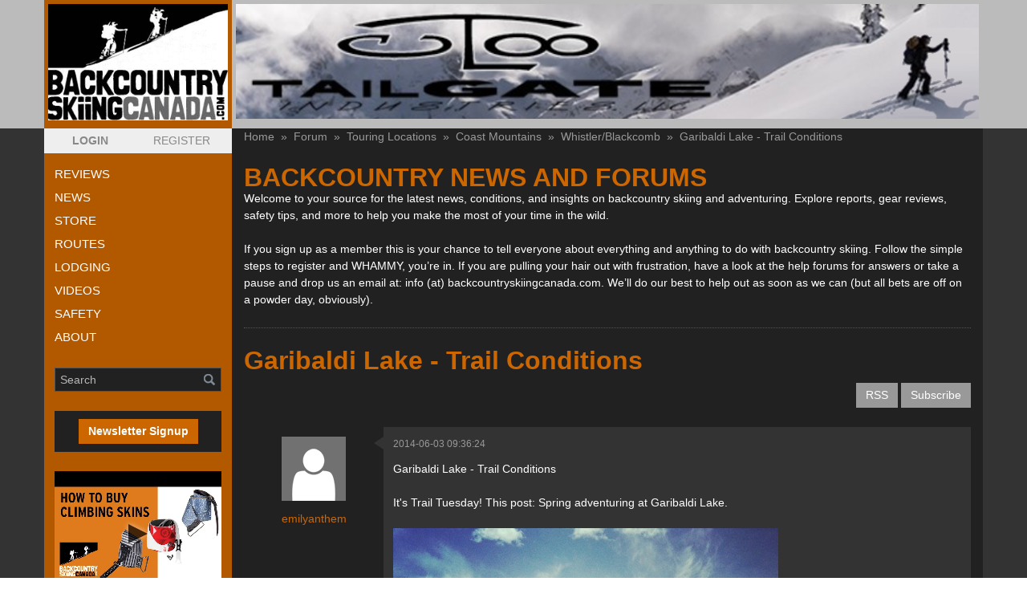

--- FILE ---
content_type: text/html; charset=UTF-8
request_url: https://www.backcountryskiingcanada.com/index.php/forum/bcs/category/whistlerblackcomb/topic/garibaldi-lake-trail-conditions
body_size: 14232
content:
<!DOCTYPE html>
<html  prefix="og: http://ogp.me/ns#"  lang="en" class="is-adaptive" > 

    <head>
    <meta charset="UTF-8">
        <title>Garibaldi Lake - Trail Conditions</title>    <meta name="keywords" content="Backcountry&#x20;skiing,&#x20;west&#x20;kootenay,&#x20;powder&#x20;skiing,&#x20;ski&#x20;touring&#x20;guide,&#x20;whitewater,&#x20;British&#x20;Columbia,&#x20;Canada,&#x20;ski&#x20;touring">
<meta name="description" content="Backcountry&#x20;skiing&#x20;Canada&#x20;is&#x20;your&#x20;resource&#x20;for&#x20;ski&#x20;touring&#x20;powder&#x20;in&#x20;BC&#x20;and&#x20;Alberta&#x20;Canada.&#x20;We&#x20;have&#x20;built&#x20;a&#x20;community&#x20;to&#x20;encourage&#x20;safe&#x20;travel&#x20;through&#x20;the&#x20;mountains,&#x20;promote&#x20;a&#x20;healthy&#x20;appreciation&#x20;for&#x20;Mother&#x20;Nature,&#x20;and&#x20;crank&#x20;up&#x20;the&#x20;fun&#x20;factor.&#x20;The&#x20;site&#x20;aims&#x20;to&#x20;be&#x20;a&#x20;one-stop-shop&#x20;for&#x20;skiers&#x20;seeking&#x20;timely,&#x20;on-the-money&#x20;information.&#x20;&#x20;Find&#x20;route&#x20;descriptions,&#x20;photos,&#x20;videos&#x20;and&#x20;other&#x20;like&#x20;minded&#x20;people&#x20;with&#x20;the&#x20;knowledge&#x20;you&#x20;want.&#x20;Get&#x20;involved&#x20;today&#x21;">
<meta property="og&#x3A;site_name" content="Backcountry&#x20;Skiing&#x20;Canada">
<meta property="og&#x3A;locale" content="en_US">
<meta property="og&#x3A;type" content="website">
<meta property="og&#x3A;title" content="Forum">
<meta name="twitter&#x3A;title" content="Forum">
<meta name="twitter&#x3A;card" content="summary">
<meta name="twitter&#x3A;description" content="Forum">
<meta property="og&#x3A;url" content="https&#x3A;&#x2F;&#x2F;www.backcountryskiingcanada.com&#x2F;index.php&#x2F;forum&#x2F;bcs&#x2F;category&#x2F;whistlerblackcomb&#x2F;topic&#x2F;garibaldi-lake-trail-conditions">
<meta name="author" content="https&#x3A;&#x2F;&#x2F;www.backcountryskiingcanada.com">
<meta name="viewport" content="width&#x3D;device-width,&#x20;initial-scale&#x3D;1">    <!-- Google Tag Manager -->
<script>(function(w,d,s,l,i){w[l]=w[l]||[];w[l].push({'gtm.start':
new Date().getTime(),event:'gtm.js'});var f=d.getElementsByTagName(s)[0],
j=d.createElement(s),dl=l!='dataLayer'?'&l='+l:'';j.async=true;j.src=
'https://www.googletagmanager.com/gtm.js?id='+i+dl;f.parentNode.insertBefore(j,f);
})(window,document,'script','dataLayer','GTM-NWKPT6GV');</script>
<!-- End Google Tag Manager -->


<!-- Google tag (gtag.js) -->
<script async src="https://www.googletagmanager.com/gtag/js?id=G-Z2WZRTFY8R"></script>
<script>
  window.dataLayer = window.dataLayer || [];
  function gtag(){dataLayer.push(arguments);}
  gtag('js', new Date());
  gtag('config', 'G-Z2WZRTFY8R');
</script>

<link rel="icon" href="https://www.backcountryskiingcanada.com/web/default/files/favicons.png">

<meta name="google-site-verification" content="rpRexM--7m5GaQO7qfS3iPK5vVGZ6V4DxWrjTzWUzRw" />
<meta name="google-site-verification" content="YhyvxvCdnL6h_-1RrE55IMfPbktcQCcqe4djGrA_Yno" />

<script type="text/javascript"> //<![CDATA[ 
var tlJsHost = ((window.location.protocol == "https:") ? "https://secure.comodo.com/" : "http://www.trustlogo.com/");
document.write(unescape("%3Cscript src='" + tlJsHost + "trustlogo/javascript/trustlogo.js' type='text/javascript'%3E%3C/script%3E"));
//]]>
if(!localStorage.getItem('migr13051')) {
    localStorage.removeItem('elfinder-lastdir');
    localStorage.removeItem('/admin/file-manager/index-elfinder-lastdirelFinder');
    localStorage.removeItem('/admin/file-manager/browser-elfinder-lastdirelFinder');
    localStorage.setItem('migr13051', 1);
}
</script>

<script src="https://cdn.jsdelivr.net/npm/in-view@0.6.1/dist/in-view.min.js"></script>
<script>inView.offset(-300);</script>

<meta name="fo-verify" content="ddc097a6-a943-40af-83a8-c5c290a15b47" />

<!-- Admit verification code -->
<meta name="verify-admitad" content="f9d7d578ab" />
        <link href="&#x2F;web&#x2F;default&#x2F;files&#x2F;public&#x2F;logo-black&#x28;1&#x29;.png" rel="shortcut&#x20;icon" type="image&#x2F;vnd.microsoft.icon">
<link href="&#x2F;assets&#x2F;9f6d874b28033e365af0431de1084071&#x2F;987d8b1d6b6f71ac525a3687fa76f5b9.css" media="all" rel="stylesheet" type="text&#x2F;css">    <!-- Scripts -->
    <script type="text/javascript">
        window.config = {
            'lang'   : 'en_US',
            'url'    : '/index.php',
            'assets' : '/assets/9f6d874b28033e365af0431de1084071/',
        };
        CKEDITOR_BASEPATH  = window.config.assets + "lib/ckeditor/";
        if (window.parent.frames.length > 0) {
            if (!window.parent) {
                window.stop();
            }
        }
        window.testerr = 0;
        window.onerror = function(msg){ window.testerr=1; }
    </script>
        <style type="text/css">.app__block--template-manager-65 { margin: 0px 0px 5px 0px; }    .app__block--template-manager-65 > .app__block  { padding: 5px 5px 5px 5px;min-height: 0px; }            .app__block__background--template-manager-65 .background__color { background-color:rgba(255, 255, 255, 0);z-index: 3;}.app__block--template-manager-68 > .app__block  { padding: 5px 5px 5px 5px;min-height: 0px; }            .app__block__background--template-manager-68 .background__color { background-color:rgba(255, 255, 255, 0);z-index: 3;}.app__block--template-manager-67 > .app__block  { padding: 0px 0px 0px 0px;min-height: 0px; }            .app__block__background--template-manager-67 .background__color { background-color:rgba(255, 255, 255, 0);z-index: 3;}.app__block--template-manager-58 { margin: 0px 0px 0px 0px; }    .app__block--template-manager-58 > .app__block  { padding: 0px 24px 0px 24px; }            .app__block__background--template-manager-58 .background__color { background-color:rgb(187, 187, 187);z-index: 3;}.app__block--template-manager-27484 > .app__block  { padding: 0px 0px 0px 0px;min-height: 0px; }            .app__block__background--template-manager-27484 .background__color { background-color:rgba(255, 255, 255, 0);z-index: 2;}.app__block__background--template-manager-1630 .background__color { background-color:rgba(255, 255, 255, 0);z-index: 2;}        @media only screen and (max-width:768px) {.app__block--template-manager-1630:not(.is-editing) {display: none;}}@media only screen and (min-width:769px) {.app__block--template-manager-1630 {display: block;}}.app__block--template-manager-1737 > .app__block  { padding: 0px 0px 0px 0px; }.app__block--template-manager-24880 { margin: 0; }.app__block--template-manager-28202 { margin: 0; }.app__block--template-manager-70 > .app__block  { padding: 0px 15px 0px 15px; }            .app__block__background--template-manager-70 .background__color { background-color:rgba(255, 255, 255, 0);z-index: 3;}.app__block--template-manager-28203 > .app__block  { padding: 0px 0px 0px 0px; }    @media only screen and (max-width:768px) {.app__block--template-manager-28203{display: block;}}@media only screen and (min-width:769px) {.app__block--template-manager-28203:not(.is-editing) {display: none;}}.app__block--template-manager-30972 > .app__block  { padding: 0px 0px 0px 0px; }.app__block--template-manager-30973 > .app__block  { padding: 0px 0px 0px 0px; }.app__block--template-manager-30974 > .app__block  { padding: 0px 0px 0px 0px; }.app__block--template-manager-30975 > .app__block  { padding: 0px 0px 0px 0px; }.app__block--template-manager-30976 > .app__block  { padding: 0px 0px 0px 0px; }.app__block--template-manager-30971 > .app__block  { padding: 0px 0px 0px 0px; }    @media only screen and (max-width:768px) {.app__block--template-manager-30971{display: block;}}@media only screen and (min-width:769px) {.app__block--template-manager-30971:not(.is-editing) {display: none;}}.app__block--template-manager-30980 > .app__block  { padding: 5px 5px 5px 5px; }.app__block--template-manager-20817 { margin: 0px 0px 0px 0px; }    .app__block--template-manager-20817 > .app__block  { padding: 0px 0px 0px 0px; }.app__block--template-manager-20814 > .app__block  { padding: 0px 0px 0px 0px; }.app__block--template-manager-20823 { margin: 0px 0px 8px 0px; }    .app__block--template-manager-20823 > .app__block  { padding: 24px 24px 24px 24px; }            .app__block__background--template-manager-20823 .background__color { background-color:rgb(33, 33, 33);z-index: 1;}.app__block--template-manager-20822 > .app__block  { padding: 0px 0px 0px 0px; }.app__block--template-manager-30979 > .app__block  { padding: 0px 0px 0px 0px; }.app__block--template-manager-63 { margin: 0px 0px 5px 0px; }    .app__block--template-manager-63 > .app__block  { padding: 0px 5px 0px 5px;min-height: 0px; }            .app__block__background--template-manager-63 .background__color { background-color:rgb(238, 238, 238);z-index: 3;}.app__block--template-manager-30892 > .app__block  { padding: 0px 0px 0px 0px; }    @media only screen and (max-width:768px) {.app__block--template-manager-30892:not(.is-editing) {display: none;}}@media only screen and (min-width:769px) {.app__block--template-manager-30892 {display: block;}}.app__block--template-manager-30894 > .app__block  { padding: 0px 0px 0px 0px; }    @media only screen and (max-width:768px) {.app__block--template-manager-30894{display: block;}}@media only screen and (min-width:769px) {.app__block--template-manager-30894:not(.is-editing) {display: none;}}.app__block--template-manager-30896 > .app__block  { padding: 10px 10px 10px 10px; }            .app__block__background--template-manager-30896 .background__color { background-color:rgb(33, 33, 33);z-index: 1;}.app__block--template-manager-30897 > .app__block  { padding: 0px 0px 0px 0px; }    @media only screen and (max-width:768px) {.app__block--template-manager-30897:not(.is-editing) {display: none;}}@media only screen and (min-width:769px) {.app__block--template-manager-30897 {display: block;}}.app__block--template-manager-30895 > .app__block  { padding: 6px 13px 6px 13px; }.app__block--template-manager-30964 > .app__block  { padding: 0px 0px 0px 0px; }.app__block--template-manager-30961 > .app__block  { padding: 0px 0px 0px 0px; }.app__block--template-manager-30960 > .app__block  { padding: 0px 0px 0px 0px; }.app__block--template-manager-30962 > .app__block  { padding: 0px 0px 0px 0px; }.app__block--template-manager-30963 > .app__block  { padding: 0px 0px 0px 0px; }.app__block--template-manager-30958 > .app__block  { padding: 0px 13px 0px 13px; }    @media only screen and (max-width:768px) {.app__block--template-manager-30958:not(.is-editing) {display: none;}}@media only screen and (min-width:769px) {.app__block--template-manager-30958 {display: block;}}.app__block--template-manager-66 { margin: 0px 0px 0px 0px; }    .app__block--template-manager-66 > .app__block  { padding: 0px 0px 0px 0px;min-height: 0px; }            .app__block__background--template-manager-66 .background__color { background-color:rgb(33, 33, 33);z-index: 3;}.app__block--template-manager-59 { margin: 0px 0px 0px 0px; }    .app__block--template-manager-59 > .app__block  { padding: 0px 24px 0px 24px; }            .app__block__background--template-manager-59 .background__color { background-color:rgb(51, 51, 51);z-index: 3;}.app__block__background--template-manager-60 .background__color { background-color:transparent;z-index: 2;}.app__block--template-manager-87 > .app__block  { padding: 12px 12px 12px 12px; }            .app__block__background--template-manager-87 .background__color { background-color:rgba(255, 255, 255, 0);z-index: 3;}        @media only screen and (max-width:768px) {.app__block--template-manager-87:not(.is-editing) {display: none;}}@media only screen and (min-width:769px) {.app__block--template-manager-87 {display: block;}}.app__block--template-manager-56 > .app__block  { padding: 0px 0px 0px 0px;min-height: 0px; }            .app__block__background--template-manager-56 .background__color { background-color:rgba(255, 255, 255, 0);z-index: 2;}.app__block--template-manager-2147 { margin: 0px 0px 0px 0px; }    .app__block--template-manager-2147 > .app__block  { padding: 0px 0px 0px 0px;min-height: 0px; }            .app__block__background--template-manager-2147 .background__color { background-color:rgba(255, 255, 255, 0);z-index: 3;}</style>    <script >
    //<!--
    window.config.googlemap = {apikey: 'AIzaSyCj3fCeRqf5akAqFD4ijz-gkICoaCAxe0g'};
    //-->
</script></head>
    <body >

        

        <!-- [* ******* TEMPLATE START ******* *] -->
        <div class="tpl__container" data-node="AppTemplate.container" data-element="app-template" data-config='{"template":{"type":"wide","width":"990","align":"center","indent":"0"},"header":{"fixed":false,"overlapping":false,"transformed":false},"footer":{"sticky":true}}'>
            <div class="tpl__container__inner" data-node="AppTemplate.containerInner">
                <!-- [* *** HEADER START *** *] -->
                <div class="tpl__header__container" data-node="AppTemplate.headerContainer">
                    <div class="tpl__header" data-node="AppTemplate.header">
                        <div class="tpl__header__inner">
                            <div class='app__zone-header main'>                <div class="app__block-container app__block--template-manager-27484 is-indent-auto" data-element="app-block" data-config='{"type":"template-manager","access":null,"removable":true,"locked":true,"visible":true,"keyword":"structure-block","positionId":27484,"blockId":2144,"zone":"header","parentPositionId":null,"parentId":null,"animated":false,"effect":"none"}' data-node="AppBlock:{}:container">
        <div class="app__block " data-node="block:{}:container">
                            <div class="app__block__background app__block__background--template-manager-27484">
                                            <div class="background__color"></div>
                                                                            </div>
                                                            <div class="inner"  data-node="inner">
                        <div class="app__module mod__structure mod__structure-header is-adaptive pull-center">
	<div class="header-top">
		<div class="mod__structure__inner" style="">
			<div class='app__zone-header main'>                <div class="app__block-container app__block--template-manager-58 " data-element="app-block" data-config='{"type":"template-manager","access":null,"removable":true,"locked":true,"visible":true,"keyword":"workingarea","positionId":58,"blockId":58,"zone":"header_main","parentPositionId":27484,"parentId":2144,"animated":false,"effect":"none"}' data-node="AppBlock:{}:container">
        <div class="app__block " data-node="block:{}:container">
                            <div class="app__block__background app__block__background--template-manager-58">
                                            <div class="background__color"></div>
                                                                            </div>
                                                            <div class="inner"  data-node="inner">
                        <div data-element="module__workingarea" data-node="ModuleWorkingArea:{}:container" data-config="{&quot;href&quot;:&quot;&quot;}" class="app__module app-mod__area is-adaptive pull-center">
    <div class='inner' style='max-width: 1170px'>                <div class="app__block-container app__block--template-manager-67 is-indent-auto" data-element="app-block" data-config='{"type":"template-manager","access":null,"removable":true,"locked":true,"visible":true,"keyword":"column","positionId":67,"blockId":67,"zone":"0","parentPositionId":58,"parentId":58,"animated":false,"effect":"none"}' data-node="AppBlock:{}:container">
        <div class="app__block " data-node="block:{}:container">
                            <div class="app__block__background app__block__background--template-manager-67">
                                            <div class="background__color"></div>
                                                                            </div>
                                                            <div class="inner"  data-node="inner">
                                    <div class="app__module app-mod__columns sidebar_columns_color2 com__columns is-adaptive indent-0px">
            <div class="inner">
                <div class="container">
                                            <div style="width: 20.04%;" class="com__column">
                            <div class='inner'>                <div class="app__block-container app__block--template-manager-65 " data-element="app-block" data-config='{"type":"template-manager","access":null,"removable":true,"locked":true,"visible":true,"keyword":"logo","positionId":65,"blockId":65,"zone":"0","parentPositionId":67,"parentId":67,"animated":false,"effect":"none"}' data-node="AppBlock:{}:container">
        <div class="app__block " data-node="block:{}:container">
                            <div class="app__block__background app__block__background--template-manager-65">
                                            <div class="background__color"></div>
                                                                            </div>
                                                            <div class="inner"  data-node="inner">
                        <div class="app__module app-mod__image is-adaptive">
    <div class="pt__image is-adaptive is-hover pull-center" data-config='{"effect":"none","animated":false}' data-element="block-imagebox" data-node="ComImageBox:{}:container">
        <a class="inner" title="Logo" href="/"  data-node="item:{}:link">
            <img class="descr" src="/web/default/files/public/logos/Backcoutntry-Skiing-Canada-inner-logo.png" alt="Logo" data-node="image" loading="lazy">
        </a>
    </div>
</div>
                    </div>
                                                </div>
    </div>
</div>                        </div>
                                            <div style="width: 79.96%;" class="com__column">
                            <div class='inner'>                <div class="app__block-container app__block--template-manager-68 is-indent-auto" data-element="app-block" data-config='{"type":"template-manager","access":null,"removable":true,"locked":true,"visible":true,"keyword":"image","positionId":68,"blockId":68,"zone":"1","parentPositionId":67,"parentId":67,"animated":false,"effect":"none"}' data-node="AppBlock:{}:container">
        <div class="app__block " data-node="block:{}:container">
                            <div class="app__block__background app__block__background--template-manager-68">
                                            <div class="background__color"></div>
                                                                            </div>
                                                            <div class="inner"  data-node="inner">
                        <div class="app__module app-mod__image is-adaptive">
        <div class="pt__image is-hover pull-left" data-config='{"effect":"none","animated":false}' data-element="block-imagebox" data-node="ComImageBox:{}:container">
                <a class="inner" title="Tailgate&#x20;Industries" href="https://tlg8.com/" target="_blank" rel="noopener noreferrer" aria-label="Tailgate&#x20;Industries (New Window)" data-node="item:{}:link">
                    <img class="descr" src="/web/default/files/public/public/ads/2025/Tailgate-2026.png" alt="Tailgate&#x20;Industries" data-node="image" loading="lazy">
        </a>
    </div>
</div>
                    </div>
                                                </div>
    </div>
</div>                        </div>
                                    </div>
            </div>
        </div>
                        </div>
                                                </div>
    </div>
</div></div>                    </div>
                                                </div>
    </div>
</div>		</div>
	</div>
</div>                    </div>
                                                </div>
    </div>
</div>                        </div>
                    </div>
                </div>
                                <!-- [* *** HEADER END *** *] -->

                <!-- [* *** CONTENT START *** *] -->
                <div class="tpl__content" data-node="AppTemplate.content">
                    <div class="tpl__content__inner">
                        <div class='app__zone-main'>                <div class="app__block-container app__block--template-manager-59 " data-element="app-block" data-config='{"type":"template-manager","access":null,"removable":true,"locked":true,"visible":true,"keyword":"workingarea","positionId":59,"blockId":59,"zone":"content","parentPositionId":null,"parentId":0,"animated":false,"effect":"none"}' data-node="AppBlock:{}:container">
        <div class="app__block " data-node="block:{}:container">
                            <div class="app__block__background app__block__background--template-manager-59">
                                            <div class="background__color"></div>
                                                                            </div>
                                                            <div class="inner"  data-node="inner">
                        <div data-element="module__workingarea" data-node="ModuleWorkingArea:{}:container" data-config="{&quot;href&quot;:&quot;&quot;}" class="app__module app-mod__area is-adaptive pull-center">
    <div class='inner' style='max-width: 1170px'>                <div class="app__block-container app__block--template-manager-66 " data-element="app-block" data-config='{"type":"template-manager","access":null,"removable":true,"locked":true,"visible":true,"keyword":"column","positionId":66,"blockId":66,"zone":"0","parentPositionId":59,"parentId":59,"animated":false,"effect":"none"}' data-node="AppBlock:{}:container">
        <div class="app__block " data-node="block:{}:container">
                            <div class="app__block__background app__block__background--template-manager-66">
                                            <div class="background__color"></div>
                                                                            </div>
                                                            <div class="inner"  data-node="inner">
                                    <div class="app__module app-mod__columns sidebar_columns_color2 com__columns is-adaptive indent-0px">
            <div class="inner">
                <div class="container">
                                            <div style="width: 20%;" class="com__column">
                            <div class='inner'>                <div class="app__block-container app__block--template-manager-63 " data-element="app-block" data-config='{"type":"template-manager","access":null,"removable":true,"locked":true,"visible":true,"keyword":"column","positionId":63,"blockId":63,"zone":"0","parentPositionId":66,"parentId":66,"animated":false,"effect":"none"}' data-node="AppBlock:{}:container">
        <div class="app__block " data-node="block:{}:container">
                            <div class="app__block__background app__block__background--template-manager-63">
                                            <div class="background__color"></div>
                                                                            </div>
                                                            <div class="inner"  data-node="inner">
                                    <div class="app__module app-mod__columns com__columns is-adaptive indent-4px">
            <div class="inner">
                <div class="container">
                                            <div style="width: 47.75%;" class="com__column">
                            <div class='inner' data-com__columns='column-inner'>                <div class="app__block-container app__block--template-manager-30979 is-indent-auto theme--dark" data-element="app-block" data-config='{"type":"template-manager","access":null,"removable":true,"locked":true,"visible":true,"keyword":"mobile_menu","positionId":30979,"blockId":20816,"zone":"0","parentPositionId":63,"parentId":63,"animated":false,"effect":"none"}' data-node="AppBlock:{}:container">
        <div class="app__block " data-node="block:{}:container">
                                                            <div class="inner"  data-node="inner">
                        <div class="app__module module__mobile-menu is-hide theme--dark"
    data-element="module__mobilemenu" data-node="ModuleMobileMenu:{}:container" data-config='{"view" : "sidebar-left"}'>
    <div class="buttons pull-center">
        <div class="button button-secondary has-icon" title="Toggle mobile menu" role="button" data-node="toggle">
            <div class="icon show">
                                    <img src="/assets/9f6d874b28033e365af0431de1084071/img/menu.svg" alt="Show" aria-hidden="true">
                            </div>
            <div class="icon hide">
                                    <img src="/assets/9f6d874b28033e365af0431de1084071/img/close.svg" alt="Hide" aria-hidden="true">
                            </div>
                            <div class="label">
                    LOGIN                </div>
                    </div>
    </div>
    <div class="module__mobile-menu__container theme--dark" role="navigation" aria-label="Mobile menu" data-node="menu">
        <div class="inner">
            <div class="icon close" title="Close mobile menu" role="button" data-node="close">
                                    <img src="/assets/9f6d874b28033e365af0431de1084071/img/close.svg" alt="Close" aria-hidden="true">
                            </div>
            <div class='zone'>                <div class="app__block-container app__block--template-manager-20822 is-indent-auto" data-element="app-block" data-config='{"type":"template-manager","access":null,"removable":true,"locked":true,"visible":true,"keyword":"workingarea","positionId":20822,"blockId":20814,"zone":"content","parentPositionId":20824,"parentId":20816,"animated":false,"effect":"none"}' data-node="AppBlock:{}:container">
        <div class="app__block " data-node="block:{}:container">
                                                            <div class="inner"  data-node="inner">
                        <div data-element="module__workingarea" data-node="ModuleWorkingArea:{}:container" data-config="{&quot;href&quot;:&quot;&quot;}" class="app__module app-mod__area is-adaptive pull-center">
    <div class='inner' style=''>                <div class="app__block-container app__block--template-manager-20823 " data-element="app-block" data-config='{"type":"template-manager","access":null,"removable":true,"locked":true,"visible":true,"keyword":"workingarea","positionId":20823,"blockId":20815,"zone":"0","parentPositionId":20822,"parentId":20814,"animated":false,"effect":"none"}' data-node="AppBlock:{}:container">
        <div class="app__block " data-node="block:{}:container">
                            <div class="app__block__background app__block__background--template-manager-20823">
                                            <div class="background__color"></div>
                                                                            </div>
                                                            <div class="inner"  data-node="inner">
                        <div data-element="module__workingarea" data-node="ModuleWorkingArea:{}:container" data-config="{&quot;href&quot;:&quot;&quot;}" class="app__module app-mod__area is-adaptive pull-center">
    <div class='inner' style=''>                <div class="app__block-container app__block--template-manager-20817 " data-element="app-block" data-config='{"type":"template-manager","access":null,"removable":true,"locked":true,"visible":true,"keyword":"content","positionId":20817,"blockId":20809,"zone":"0","parentPositionId":20823,"parentId":20815,"animated":false,"effect":"none"}' data-node="AppBlock:{}:container">
        <div class="app__block " data-node="block:{}:container">
                                                            <div class="inner"  data-node="inner">
                                            <div class="app__module app-mod__richeditor is-adaptive">
            <h1>SITE LOGIN</h1>

<h1></h1>
        </div>
                        </div>
                                                </div>
    </div>
                <div class="app__block-container app__block--template-manager-20814 is-indent-auto" data-element="app-block" data-config='{"type":"template-manager","access":null,"removable":true,"locked":true,"visible":true,"keyword":"login","positionId":20814,"blockId":20806,"zone":"0","parentPositionId":20823,"parentId":20815,"animated":false,"effect":"none"}' data-node="AppBlock:{}:container">
        <div class="app__block " data-node="block:{}:container">
                                                            <div class="inner"  data-node="inner">
                                    <div class="app__module app-mod__loginform is-adaptive">
            <div class="app-pt__box-sign">
                <div class="app-pt__box-login embedded">
                    <form method="POST" name="login" title="Login" class="form" action="&#x2F;index.php&#x2F;user&#x2F;login" id="login">                            <dl class="form-box"><dt><label for="identity-20806">Email</label></dt><dd><input type="text" name="identity" placeholder="Email" id="identity-20806" tabindex="1" title="identity" value=""></dd></dl><dl class="form-box"><dt><label for="password-20806">Password</label></dt><dd><input type="password" name="password" autocomplete="off" placeholder="Password" tabindex="2" id="password-20806" title="Password" value=""></dd></dl><div class="btn-wrap">
    <input type="submit" name="save" tabindex="4" class="wide" value="Login"></div>
<dl class="form-box is-no-label">
    <dt></dt>
    <dd>
        <div class="check-forgot">
            <div class="l">
                <div class="check-line outside">
                    <input type="hidden" name="remember" value="off"><input type="checkbox" name="remember" tabindex="3" id="remember-20806" value="on">                    <label for="remember-20806">Stay signed in</label>                </div>
            </div>
            <div class="r">
                <div class="links">
                    <ul>
                        <li>
                            <a href="/index.php/user/forgot">Forgot your password?</a>
                        </li>
                    </ul>
                </div>
            </div>
        </div>
    </dd>
</dl>
<input type="hidden" name="back" value=""></form>                </div>
                            </div>
        </div>
                        </div>
                                                </div>
    </div>
</div></div>                    </div>
                                                </div>
    </div>
</div></div>                    </div>
                                                </div>
    </div>
</div>        </div>
    </div>
</div>                    </div>
                                                </div>
    </div>
</div>                        </div>
                                            <div style="width: 52.48%;" class="com__column">
                            <div class='inner' data-com__columns='column-inner'>                <div class="app__block-container app__block--template-manager-30980 is-indent-auto" data-element="app-block" data-config='{"type":"template-manager","access":null,"removable":true,"locked":true,"visible":true,"keyword":"content","positionId":30980,"blockId":30622,"zone":"1","parentPositionId":63,"parentId":63,"animated":false,"effect":"none"}' data-node="AppBlock:{}:container">
        <div class="app__block " data-node="block:{}:container">
                                                            <div class="inner"  data-node="inner">
                                            <div class="app__module app-mod__richeditor is-adaptive">
            <p style="text-align: center;"><a class="tpl__link-Gray" href="/user/registration">REGISTER</a></p>
        </div>
                        </div>
                                                </div>
    </div>
</div>                        </div>
                                    </div>
            </div>
        </div>
                        </div>
                                                </div>
    </div>
                <div class="app__block-container app__block--template-manager-30895 is-indent-auto" data-element="app-block" data-config='{"type":"template-manager","access":null,"removable":true,"locked":true,"visible":true,"keyword":"workingarea","positionId":30895,"blockId":30538,"zone":"0","parentPositionId":66,"parentId":66,"animated":false,"effect":"none"}' data-node="AppBlock:{}:container">
        <div class="app__block " data-node="block:{}:container">
                                                            <div class="inner"  data-node="inner">
                        <div data-element="module__workingarea" data-node="ModuleWorkingArea:{}:container" data-config="{&quot;href&quot;:&quot;&quot;}" class="app__module app-mod__area is-adaptive pull-left">
    <div class='inner' style=''>                <div class="app__block-container app__block--template-manager-30892 is-indent-auto" data-element="app-block" data-config='{"type":"template-manager","access":null,"removable":true,"locked":true,"visible":true,"keyword":"menu","positionId":30892,"blockId":30536,"zone":"0","parentPositionId":30895,"parentId":30538,"animated":false,"effect":"none"}' data-node="AppBlock:{}:container">
        <div class="app__block " data-node="block:{}:container">
                                                            <div class="inner"  data-node="inner">
                        <div class="app__module app-mod__menu theme-white vertical is-adaptive pull-left" data-element="module-menu">
        <ul  data-node="AppModuleMenu.target">
                                                        <li class="pt__menu has-dropdown">
                                                    <a href="/index.php/Gear%20Review" ><!--
                                --><span>REVIEWS</span><!--
                                --></a>
                                                                                <ul role="menu" class="pt__menu-dropdown">
                                                                            <li aria-haspopup="true" class="pt__menu has-dropdown" aria-expanded="false">
                                                    <a href="/index.php/ski_gear" ><span>Ski Gear</span></a>
                                                    <ul role="menu" class="pt__menu-dropdown">
                                                                            <li aria-haspopup="false" class="" aria-expanded="false">
                                                    <a href="/index.php/Backcountry_Ski_Reviews" ><span>Skis</span></a>
                                                                    </li>
                                                                                                        <li aria-haspopup="false" class="" aria-expanded="false">
                                                    <a href="/index.php/Ski_Boot_Reviews" ><span>Boots</span></a>
                                                                    </li>
                                                                                                        <li aria-haspopup="false" class="" aria-expanded="false">
                                                    <a href="/index.php/Binding_Reviews" ><span>Bindings</span></a>
                                                                    </li>
                                                                                                        <li aria-haspopup="false" class="" aria-expanded="false">
                                                    <a href="/index.php/Climbing_Skin_Reviews" ><span>Climbing Skins</span></a>
                                                                    </li>
                                                                                                        <li aria-haspopup="false" class="" aria-expanded="false">
                                                    <a href="/index.php/Ski_Pole_reviews" ><span>Poles</span></a>
                                                                    </li>
                                                                                                        <li aria-haspopup="false" class="" aria-expanded="false">
                                                    <a href="/index.php/Snowboard_Reviews" ><span>Snowboards</span></a>
                                                                    </li>
                                        </ul>
                    </li>
                                                                                                        <li aria-haspopup="true" class="pt__menu has-dropdown" aria-expanded="false">
                                                    <a href="/index.php/clothing" ><span>Clothing</span></a>
                                                    <ul role="menu" class="pt__menu-dropdown">
                                                                            <li aria-haspopup="false" class="" aria-expanded="false">
                                                    <a href="/index.php/Hard_Shell_Reviews" ><span>Hard Shells</span></a>
                                                                    </li>
                                                                                                        <li aria-haspopup="false" class="" aria-expanded="false">
                                                    <a href="/index.php/Soft_Shell_Reviews" ><span>Soft Shells</span></a>
                                                                    </li>
                                                                                                        <li aria-haspopup="false" class="" aria-expanded="false">
                                                    <a href="/index.php/Insulation_reviews" ><span>Insulation</span></a>
                                                                    </li>
                                                                                                        <li aria-haspopup="false" class="" aria-expanded="false">
                                                    <a href="/index.php/Mid_Layers" ><span>Mid Layers</span></a>
                                                                    </li>
                                                                                                        <li aria-haspopup="false" class="" aria-expanded="false">
                                                    <a href="/index.php/Base_Layer_Reviews" ><span>Base Layers</span></a>
                                                                    </li>
                                                                                                        <li aria-haspopup="false" class="" aria-expanded="false">
                                                    <a href="/index.php/Ski_Glove_Reviews" ><span>Gloves</span></a>
                                                                    </li>
                                                                                                        <li aria-haspopup="false" class="" aria-expanded="false">
                                                    <a href="/index.php/Sock_reviews" ><span>Socks</span></a>
                                                                    </li>
                                                                                                        <li aria-haspopup="false" class="" aria-expanded="false">
                                                    <a href="/index.php/best-backcountry-hats" ><span>The Best Backcountry Hats</span></a>
                                                                    </li>
                                        </ul>
                    </li>
                                                                                                        <li aria-haspopup="true" class="pt__menu has-dropdown" aria-expanded="false">
                                                    <a href="/index.php/accessories" ><span>Accessories</span></a>
                                                    <ul role="menu" class="pt__menu-dropdown">
                                                                            <li aria-haspopup="false" class="" aria-expanded="false">
                                                    <a href="/index.php/Safety_Gear_reviews" ><span>Safety Gear</span></a>
                                                                    </li>
                                                                                                        <li aria-haspopup="false" class="" aria-expanded="false">
                                                    <a href="/index.php/Goggles_Helmets_Reviews" ><span>Goggles and Helmets</span></a>
                                                                    </li>
                                                                                                        <li aria-haspopup="false" class="" aria-expanded="false">
                                                    <a href="/index.php/Ski_Touring_Pack_Reviews" ><span>Ski Touring Packs</span></a>
                                                                    </li>
                                                                                                        <li aria-haspopup="false" class="" aria-expanded="false">
                                                    <a href="/index.php/Ski_Box_Reviews" ><span>Ski Boxes and Bags</span></a>
                                                                    </li>
                                                                                                        <li aria-haspopup="false" class="" aria-expanded="false">
                                                    <a href="/index.php/Sleeping_Bag_Reviews" ><span>Sleeping Bags - 4 Season</span></a>
                                                                    </li>
                                                                                                        <li aria-haspopup="false" class="" aria-expanded="false">
                                                    <a href="/index.php/Technology_Reviews" ><span>Technology</span></a>
                                                                    </li>
                                                                                                        <li aria-haspopup="false" class="" aria-expanded="false">
                                                    <a href="/index.php/Sunglass_Reviews" ><span>Sunglasses</span></a>
                                                                    </li>
                                                                                                        <li aria-haspopup="false" class="" aria-expanded="false">
                                                    <a href="/index.php/Ski_Boot_Insole_Reviews" ><span>Insoles & Braces</span></a>
                                                                    </li>
                                                                                                        <li aria-haspopup="false" class="" aria-expanded="false">
                                                    <a href="/index.php/Backcountry_Skiing_book_reviews" ><span>Books</span></a>
                                                                    </li>
                                        </ul>
                    </li>
                                                                                                        <li aria-haspopup="true" class="pt__menu has-dropdown" aria-expanded="false">
                                                    <a href="/index.php/Summer-Gear" ><span>Summer Gear</span></a>
                                                    <ul role="menu" class="pt__menu-dropdown">
                                                                            <li aria-haspopup="true" class="pt__menu has-dropdown" aria-expanded="false">
                                                    <a href="/index.php/Summer-How-To" ><span>Summer How-to</span></a>
                                                    <ul role="menu" class="pt__menu-dropdown">
                                                                            <li aria-haspopup="false" class="" aria-expanded="false">
                                                    <a href="/index.php/What-to-wear-hiking" ><span>What to Wear Hiking</span></a>
                                                                    </li>
                                                                                                        <li aria-haspopup="false" class="" aria-expanded="false">
                                                    <a href="/index.php/Guide-to-Hiking-Trail-Ratings" ><span>Guide to Hiking Trail Ratings</span></a>
                                                                    </li>
                                        </ul>
                    </li>
                                                                                                        <li aria-haspopup="true" class="pt__menu has-dropdown" aria-expanded="false">
                                                    <a href="/index.php/Hiking_Gear_Reviews" ><span>Hiking</span></a>
                                                    <ul role="menu" class="pt__menu-dropdown">
                                                                            <li aria-haspopup="false" class="" aria-expanded="false">
                                                    <a href="/index.php/Rain-Shells" ><span>Rain Shells</span></a>
                                                                    </li>
                                                                                                        <li aria-haspopup="false" class="" aria-expanded="false">
                                                    <a href="/index.php/Day-Packs" ><span>Day Packs</span></a>
                                                                    </li>
                                                                                                        <li aria-haspopup="false" class="" aria-expanded="false">
                                                    <a href="/index.php/Apparel" ><span>Apparel</span></a>
                                                                    </li>
                                                                                                        <li aria-haspopup="true" class="pt__menu has-dropdown" aria-expanded="false">
                                                    <a href="/index.php/Footwear" ><span>Footwear</span></a>
                                                    <ul role="menu" class="pt__menu-dropdown">
                                                                            <li aria-haspopup="false" class="" aria-expanded="false">
                                                    <a href="/index.php/Best-Hiking-and-Trail-Running-Shoes" ><span>Best Hiking and Trail Running Shoes</span></a>
                                                                    </li>
                                        </ul>
                    </li>
                                                                                                        <li aria-haspopup="false" class="" aria-expanded="false">
                                                    <a href="/index.php/Hiking-Safety" ><span>Safety</span></a>
                                                                    </li>
                                                                                                        <li aria-haspopup="false" class="" aria-expanded="false">
                                                    <a href="/index.php/Best-Hiking-Shoes" ><span>Footwear</span></a>
                                                                    </li>
                                        </ul>
                    </li>
                                                                                                        <li aria-haspopup="true" class="pt__menu has-dropdown" aria-expanded="false">
                                                    <a href="/index.php/Camping_Gear_Reviews" ><span>Camping</span></a>
                                                    <ul role="menu" class="pt__menu-dropdown">
                                                                            <li aria-haspopup="false" class="" aria-expanded="false">
                                                    <a href="/index.php/Backpack-Reviews" ><span>Backpacks</span></a>
                                                                    </li>
                                                                                                        <li aria-haspopup="false" class="" aria-expanded="false">
                                                    <a href="/index.php/Sleeping-Bag-Reviews" ><span>Sleeping Bags</span></a>
                                                                    </li>
                                                                                                        <li aria-haspopup="false" class="" aria-expanded="false">
                                                    <a href="/index.php/Sleeping_Pad_Reviews" ><span>Sleeping Pads</span></a>
                                                                    </li>
                                                                                                        <li aria-haspopup="false" class="" aria-expanded="false">
                                                    <a href="/index.php/Tent-reviews" ><span>Tents</span></a>
                                                                    </li>
                                                                                                        <li aria-haspopup="false" class="" aria-expanded="false">
                                                    <a href="/index.php/Coolers-Cooking" ><span>Coolers / Cooking</span></a>
                                                                    </li>
                                                                                                        <li aria-haspopup="false" class="" aria-expanded="false">
                                                    <a href="/index.php/Furniture-Storage" ><span>Furniture / Storage</span></a>
                                                                    </li>
                                                                                                        <li aria-haspopup="false" class="" aria-expanded="false">
                                                    <a href="/index.php/Lighting-Power" ><span>Lighting / Power</span></a>
                                                                    </li>
                                        </ul>
                    </li>
                                                                                                        <li aria-haspopup="false" class="" aria-expanded="false">
                                                    <a href="/index.php/Biking_Gear_Reviews" ><span>Biking</span></a>
                                                                    </li>
                                                                                                        <li aria-haspopup="false" class="" aria-expanded="false">
                                                    <a href="/index.php/Paddling" ><span>Paddling</span></a>
                                                                    </li>
                                                                                                        <li aria-haspopup="false" class="" aria-expanded="false">
                                                    <a href="/index.php/Climbing_Gear_Reviews" ><span>Climbing</span></a>
                                                                    </li>
                                                                                                        <li aria-haspopup="false" class="" aria-expanded="false">
                                                    <a href="/index.php/Mountaineering_Gear_Reviews" ><span>Mountaineering</span></a>
                                                                    </li>
                                                                                                        <li aria-haspopup="false" class="" aria-expanded="false">
                                                    <a href="/index.php/Running" ><span>Running</span></a>
                                                                    </li>
                                        </ul>
                    </li>
                                                                                                        <li aria-haspopup="false" class="" aria-expanded="false">
                                                    <a href="/index.php/Lifestyle-gear-reviews" ><span>Lifestyle</span></a>
                                                                    </li>
                                                                                                        <li aria-haspopup="false" class="" aria-expanded="false">
                                                    <a href="/index.php/accommodation" ><span>Lodges and Accommodation</span></a>
                                                                    </li>
                                                                                                        <li aria-haspopup="false" class="" aria-expanded="false">
                                                    <a href="/index.php/nutrition" ><span>Nutrition</span></a>
                                                                    </li>
                                                                                                        <li aria-haspopup="false" class="" aria-expanded="false">
                                                    <a href="/index.php/Manufacturers" ><span>Manufacturers</span></a>
                                                                    </li>
                                                                                                        <li aria-haspopup="false" class="" aria-expanded="false">
                                                    <a href="/index.php/Destinations" ><span>Destinations</span></a>
                                                                    </li>
                                                                                                        <li aria-haspopup="false" class="" aria-expanded="false">
                                                    <a href="/index.php/Training" ><span>Training</span></a>
                                                                    </li>
                                                                                                        <li aria-haspopup="true" class="pt__menu has-dropdown" aria-expanded="false">
                                                    <a href="/index.php/gear_of_the_year" ><span>Gear of the Year</span></a>
                                                    <ul role="menu" class="pt__menu-dropdown">
                                                                            <li aria-haspopup="false" class="" aria-expanded="false">
                                                    <a href="/index.php/gear-of-the-year-winter-2024-2025" ><span>Gear of the Year Winter 2024-2025</span></a>
                                                                    </li>
                                                                                                        <li aria-haspopup="false" class="" aria-expanded="false">
                                                    <a href="/index.php/gear-of-the-year-winter-2023-2024" ><span>Gear of the Year Winter 2023-2024</span></a>
                                                                    </li>
                                                                                                        <li aria-haspopup="false" class="" aria-expanded="false">
                                                    <a href="/index.php/gear_of_the_year_archives" ><span>Gear of the Year Archives</span></a>
                                                                    </li>
                                        </ul>
                    </li>
                                                                                                        <li aria-haspopup="true" class="pt__menu has-dropdown" aria-expanded="false">
                                                    <a href="/index.php/Best-New-Gear" ><span>Best New Summer Gear</span></a>
                                                    <ul role="menu" class="pt__menu-dropdown">
                                                                            <li aria-haspopup="false" class="" aria-expanded="false">
                                                    <a href="/index.php/Best-Summer-Gear-2025" ><span>Best New Summer Gear 2025</span></a>
                                                                    </li>
                                                                                                        <li aria-haspopup="false" class="" aria-expanded="false">
                                                    <a href="/index.php/Best-Summer-Gear-2024" ><span>Best New Summer Gear 2024</span></a>
                                                                    </li>
                                                                                                        <li aria-haspopup="false" class="" aria-expanded="false">
                                                    <a href="/index.php/Best-Summer-Gear-2023" ><span>Best New Summer Gear 2023</span></a>
                                                                    </li>
                                                                                                        <li aria-haspopup="false" class="" aria-expanded="false">
                                                    <a href="/index.php/Best-Summer-Gear-2022" ><span>Best New Summer Gear 2022</span></a>
                                                                    </li>
                                                                                                        <li aria-haspopup="false" class="" aria-expanded="false">
                                                    <a href="/index.php/Best-Summer-Gear-2021" ><span>Best New Summer Gear 2021</span></a>
                                                                    </li>
                                                                                                        <li aria-haspopup="false" class="" aria-expanded="false">
                                                    <a href="/index.php/Best-Summer-Gear-2020" ><span>Best New Summer Gear 2020</span></a>
                                                                    </li>
                                        </ul>
                    </li>
                                                                                                        <li aria-haspopup="false" class="" aria-expanded="false">
                                                    <a href="/index.php/Holiday-Gift-Guide" ><span>Holiday Gift Guide</span></a>
                                                                    </li>
                                                                                                        <li aria-haspopup="false" class="" aria-expanded="false">
                                                    <a href="/index.php/Pro-Skier-Interviews" ><span>Pro Skier Interviews</span></a>
                                                                    </li>
                                        </ul>
                                            </li>
                                                                                    <li class="pt__menu has-dropdown">
                                                    <a href="/index.php/forums" ><!--
                                --><span>NEWS</span><!--
                                --></a>
                                                                                <ul role="menu" class="pt__menu-dropdown">
                                                                            <li aria-haspopup="false" class="" aria-expanded="false">
                                                    <a href="/forum/bcs/category/gear-talk" ><span>Gear Talk</span></a>
                                                                    </li>
                                                                                                        <li aria-haspopup="false" class="" aria-expanded="false">
                                                    <a href="/forum/bcs/category/safety-talk" ><span>Safety Talk</span></a>
                                                                    </li>
                                                                                                        <li aria-haspopup="false" class="" aria-expanded="false">
                                                    <a href="/forum/bcs/category/touring_locations1" ><span>Touring Locations</span></a>
                                                                    </li>
                                                                                                        <li aria-haspopup="false" class="" aria-expanded="false">
                                                    <a href="/forum/bcs/category/Backcountry-Hikes" ><span>Backcountry Hikes</span></a>
                                                                    </li>
                                                                                                        <li aria-haspopup="false" class="" aria-expanded="false">
                                                    <a href="/forum/bcs/category/pro_services3" ><span>Pro Services</span></a>
                                                                    </li>
                                                                                                        <li aria-haspopup="false" class="" aria-expanded="false">
                                                    <a href="/forum/bcs/category/other_talk2" ><span>General</span></a>
                                                                    </li>
                                        </ul>
                                            </li>
                                                                                    <li class="pt__menu has-dropdown">
                                                    <a href="/index.php/store" ><!--
                                --><span>STORE</span><!--
                                --></a>
                                                                                <ul role="menu" class="pt__menu-dropdown">
                                                                            <li aria-haspopup="false" class="" aria-expanded="false">
                                                    <a href="/index.php/Backcountry_Skiing_Guides_Maps" ><span>Guides & Maps</span></a>
                                                                    </li>
                                                                                                        <li aria-haspopup="false" class="" aria-expanded="false">
                                                    <a href="/index.php/Buy_Local" ><span>Buy Guides and Maps Locations</span></a>
                                                                    </li>
                                                                                                        <li aria-haspopup="true" class="pt__menu has-dropdown" aria-expanded="false">
                                                    <a href="/index.php/gear_store" ><span>Gear Deals</span></a>
                                                    <ul role="menu" class="pt__menu-dropdown">
                                                                            <li aria-haspopup="false" class="" aria-expanded="false">
                                                    <a href="/index.php/alpine_touring_boots" ><span>Alpine Touring Boots</span></a>
                                                                    </li>
                                                                                                        <li aria-haspopup="false" class="" aria-expanded="false">
                                                    <a href="/index.php/fat_skis" ><span>Backcountry Skis</span></a>
                                                                    </li>
                                                                                                        <li aria-haspopup="false" class="" aria-expanded="false">
                                                    <a href="/index.php/touring_bindings" ><span>Alpine Touring Bindings</span></a>
                                                                    </li>
                                                                                                        <li aria-haspopup="false" class="" aria-expanded="false">
                                                    <a href="/index.php/backcountry_accessories" ><span>Backcountry Accessories</span></a>
                                                                    </li>
                                                                                                        <li aria-haspopup="false" class="" aria-expanded="false">
                                                    <a href="/index.php/Summer_gear" ><span>Off-Season Gear</span></a>
                                                                    </li>
                                                                                                        <li aria-haspopup="false" class="" aria-expanded="false">
                                                    <a href="/index.php/climbing_skins" ><span>Climbing Skins</span></a>
                                                                    </li>
                                        </ul>
                    </li>
                                        </ul>
                                            </li>
                                                                                    <li class="">
                                                    <a href="/index.php/touring_locations" ><!--
                                --><span>ROUTES</span><!--
                                --></a>
                                                                    </li>
                                                                                    <li class="pt__menu has-dropdown">
                                                    <a href="/index.php/LODGING" ><!--
                                --><span>LODGING</span><!--
                                --></a>
                                                                                <ul role="menu" class="pt__menu-dropdown">
                                                                            <li aria-haspopup="false" class="" aria-expanded="false">
                                                    <a href="/index.php/Coast%20Mountains" ><span>Coast Mountains</span></a>
                                                                    </li>
                                                                                                        <li aria-haspopup="false" class="" aria-expanded="false">
                                                    <a href="/index.php/Interior%20Mountains" ><span>Interior Mountains</span></a>
                                                                    </li>
                                                                                                        <li aria-haspopup="false" class="" aria-expanded="false">
                                                    <a href="/index.php/Rocky%20Mountains" ><span>Rocky Mountains</span></a>
                                                                    </li>
                                        </ul>
                                            </li>
                                                                                    <li class="pt__menu has-dropdown">
                                                    <a href="/index.php/videos" ><!--
                                --><span>VIDEOS</span><!--
                                --></a>
                                                                                <ul role="menu" class="pt__menu-dropdown">
                                                                            <li aria-haspopup="false" class="" aria-expanded="false">
                                                    <a href="/index.php/2022-23-Gear-Reviews" ><span>2022/23 Gear Reviews</span></a>
                                                                    </li>
                                                                                                        <li aria-haspopup="false" class="" aria-expanded="false">
                                                    <a href="/index.php/2021-22-Gear-Reviews" ><span>2021/22 Gear Reviews</span></a>
                                                                    </li>
                                                                                                        <li aria-haspopup="false" class="" aria-expanded="false">
                                                    <a href="/index.php/2020-21-Gear-Reviews" ><span>2020/21 Gear Reviews</span></a>
                                                                    </li>
                                                                                                        <li aria-haspopup="false" class="" aria-expanded="false">
                                                    <a href="/index.php/2019-20-Gear-Reviews" ><span>2019/20 Gear Reviews</span></a>
                                                                    </li>
                                                                                                        <li aria-haspopup="false" class="" aria-expanded="false">
                                                    <a href="/index.php/2018-19-Gear-Reviews" ><span>2018/19 Gear Reviews</span></a>
                                                                    </li>
                                                                                                        <li aria-haspopup="false" class="" aria-expanded="false">
                                                    <a href="/index.php/Backcountry-Skiing-Gear-Review-Videos-2018" ><span>2017/18 Gear Reviews</span></a>
                                                                    </li>
                                                                                                        <li aria-haspopup="false" class="" aria-expanded="false">
                                                    <a href="/index.php/Backcountry-Skiing-Gear-Review-Videos-2017" ><span>2016/17 Gear Reviews</span></a>
                                                                    </li>
                                                                                                        <li aria-haspopup="false" class="" aria-expanded="false">
                                                    <a href="/index.php/Backcountry-Skiing-Gear-Review-Videos-2016" ><span>2015/16 Gear Reviews</span></a>
                                                                    </li>
                                                                                                        <li aria-haspopup="false" class="" aria-expanded="false">
                                                    <a href="/index.php/Backcountry-Skiing-Gear-Review-Videos" ><span>2014/15 Gear Reviews</span></a>
                                                                    </li>
                                                                                                        <li aria-haspopup="false" class="" aria-expanded="false">
                                                    <a href="/index.php/Gear%20Review%20Videos" ><span>2013/14 Gear Reviews</span></a>
                                                                    </li>
                                                                                                        <li aria-haspopup="false" class="" aria-expanded="false">
                                                    <a href="/index.php/Gear-Review-Videos" ><span>2012/13 Gear Reviews</span></a>
                                                                    </li>
                                                                                                        <li aria-haspopup="false" class="" aria-expanded="false">
                                                    <a href="/index.php/Gear-Review-Video" ><span>2011/12 Gear Reviews</span></a>
                                                                    </li>
                                                                                                        <li aria-haspopup="false" class="" aria-expanded="false">
                                                    <a href="/index.php/2020-Outdoor-Retailer-Show-Videos" ><span>2020 Outdoor Retailer</span></a>
                                                                    </li>
                                                                                                        <li aria-haspopup="false" class="" aria-expanded="false">
                                                    <a href="/index.php/2019-Outdoor-Retailer-Show-Videos" ><span>2019 Outdoor Retailer</span></a>
                                                                    </li>
                                                                                                        <li aria-haspopup="false" class="" aria-expanded="false">
                                                    <a href="/index.php/2018-Outdoor-Retailer-Show-Videos" ><span>2018 Outdoor Retailer</span></a>
                                                                    </li>
                                                                                                        <li aria-haspopup="false" class="" aria-expanded="false">
                                                    <a href="/index.php/2017-Outdoor-Presscamp" ><span>2017 Outdoor Presscamp</span></a>
                                                                    </li>
                                                                                                        <li aria-haspopup="false" class="" aria-expanded="false">
                                                    <a href="/index.php/2017-Outdoor-Retailer-Show-Videos" ><span>2017 Outdoor Retailer</span></a>
                                                                    </li>
                                                                                                        <li aria-haspopup="false" class="" aria-expanded="false">
                                                    <a href="/index.php/2016-Outdoor-Presscamp" ><span>2016 Outdoor Presscamp</span></a>
                                                                    </li>
                                                                                                        <li aria-haspopup="false" class="" aria-expanded="false">
                                                    <a href="/index.php/2016-Outdoor-Retailer-Show-Videos" ><span>2016 Outdoor Retailer</span></a>
                                                                    </li>
                                                                                                        <li aria-haspopup="false" class="" aria-expanded="false">
                                                    <a href="/index.php/2015-SIA-Show-Videos" ><span>2015 SIA Show</span></a>
                                                                    </li>
                                                                                                        <li aria-haspopup="false" class="" aria-expanded="false">
                                                    <a href="/index.php/2014-Outdoor-Retailer-Show-Videos" ><span>2014 Outdoor Retailer</span></a>
                                                                    </li>
                                                                                                        <li aria-haspopup="false" class="" aria-expanded="false">
                                                    <a href="/index.php/2013%20SIA%20Show%20Videos" ><span>2013 SIA Show</span></a>
                                                                    </li>
                                                                                                        <li aria-haspopup="false" class="" aria-expanded="false">
                                                    <a href="/index.php/2012%20Outdoor%20Retailer%20Show%20videos" ><span>2012 Outdoor Retailer</span></a>
                                                                    </li>
                                                                                                        <li aria-haspopup="false" class="" aria-expanded="false">
                                                    <a href="/index.php/Backcountry_skiing_Tips_and_Tricks_Videos" ><span>Tips and Tricks</span></a>
                                                                    </li>
                                                                                                        <li aria-haspopup="false" class="" aria-expanded="false">
                                                    <a href="/index.php/Backcountry%20Skiing%20Videos" ><span>Backcountry Skiing</span></a>
                                                                    </li>
                                        </ul>
                                            </li>
                                                                                    <li class="pt__menu has-dropdown">
                                                    <a href="/index.php/safety" ><!--
                                --><span>SAFETY</span><!--
                                --></a>
                                                                                <ul role="menu" class="pt__menu-dropdown">
                                                                            <li aria-haspopup="false" class="" aria-expanded="false">
                                                    <a href="/index.php/Plan_Ahead" ><span>Plan Ahead</span></a>
                                                                    </li>
                                                                                                        <li aria-haspopup="false" class="" aria-expanded="false">
                                                    <a href="/index.php/safety_equipment" ><span>Equipment</span></a>
                                                                    </li>
                                                                                                        <li aria-haspopup="false" class="" aria-expanded="false">
                                                    <a href="/index.php/safety_resources" ><span>Resources</span></a>
                                                                    </li>
                                                                                                        <li aria-haspopup="false" class="" aria-expanded="false">
                                                    <a href="/index.php/Avalanche%20Skills%20Training" ><span>Avalanche Skills Training</span></a>
                                                                    </li>
                                                                                                        <li aria-haspopup="false" class="" aria-expanded="false">
                                                    <a href="/index.php/Stay-Warm-in-the-Backcountry" ><span>Managing warmth & heat loss</span></a>
                                                                    </li>
                                        </ul>
                                            </li>
                                                                                    <li class="pt__menu has-dropdown">
                                                    <a href="/index.php/about_us" ><!--
                                --><span>ABOUT</span><!--
                                --></a>
                                                                                <ul role="menu" class="pt__menu-dropdown">
                                                                            <li aria-haspopup="false" class="" aria-expanded="false">
                                                    <a href="/index.php/adver" ><span>Advertise</span></a>
                                                                    </li>
                                                                                                        <li aria-haspopup="false" class="" aria-expanded="false">
                                                    <a href="/index.php/gloss" ><span>Glossary</span></a>
                                                                    </li>
                                                                                                        <li aria-haspopup="false" class="" aria-expanded="false">
                                                    <a href="/index.php/cont" ><span>Contact Us</span></a>
                                                                    </li>
                                                                                                        <li aria-haspopup="false" class="" aria-expanded="false">
                                                    <a href="/index.php/Newsletter" ><span>Newsletter</span></a>
                                                                    </li>
                                                                                                        <li aria-haspopup="false" class="" aria-expanded="false">
                                                    <a href="/index.php/Contest" ><span>Contest</span></a>
                                                                    </li>
                                                                                                        <li aria-haspopup="false" class="" aria-expanded="false">
                                                    <a href="/index.php/Affiliate-Disclousure" ><span>Affiliate Disclosure</span></a>
                                                                    </li>
                                                                                                        <li aria-haspopup="false" class="" aria-expanded="false">
                                                    <a href="/index.php/Contributor-Guidelines-for-Backcountry-Skiing-Canada" ><span>Contributor Guidelines</span></a>
                                                                    </li>
                                        </ul>
                                            </li>
                                        </ul>
    <div class="menu-select"><div class="menu-button" role="button" aria-label="Show menu"></div><select name="adaptive-menu" data-node="AppModuleMenu.select" aria-label="Mobile&#x20;navigation"><option value="">Please select</option>
<option value="&#x2F;index.php&#x2F;Gear&#x25;20Review"> REVIEWS</option>
<option value="&#x2F;index.php&#x2F;ski_gear">- Ski Gear</option>
<option value="&#x2F;index.php&#x2F;Backcountry_Ski_Reviews">-- Skis</option>
<option value="&#x2F;index.php&#x2F;Ski_Boot_Reviews">-- Boots</option>
<option value="&#x2F;index.php&#x2F;Binding_Reviews">-- Bindings</option>
<option value="&#x2F;index.php&#x2F;Climbing_Skin_Reviews">-- Climbing Skins</option>
<option value="&#x2F;index.php&#x2F;Ski_Pole_reviews">-- Poles</option>
<option value="&#x2F;index.php&#x2F;Snowboard_Reviews">-- Snowboards</option>
<option value="&#x2F;index.php&#x2F;clothing">- Clothing</option>
<option value="&#x2F;index.php&#x2F;Hard_Shell_Reviews">-- Hard Shells</option>
<option value="&#x2F;index.php&#x2F;Soft_Shell_Reviews">-- Soft Shells</option>
<option value="&#x2F;index.php&#x2F;Insulation_reviews">-- Insulation</option>
<option value="&#x2F;index.php&#x2F;Mid_Layers">-- Mid Layers</option>
<option value="&#x2F;index.php&#x2F;Base_Layer_Reviews">-- Base Layers</option>
<option value="&#x2F;index.php&#x2F;Ski_Glove_Reviews">-- Gloves</option>
<option value="&#x2F;index.php&#x2F;Sock_reviews">-- Socks</option>
<option value="&#x2F;index.php&#x2F;best-backcountry-hats">-- The Best Backcountry Hats</option>
<option value="&#x2F;index.php&#x2F;accessories">- Accessories</option>
<option value="&#x2F;index.php&#x2F;Safety_Gear_reviews">-- Safety Gear</option>
<option value="&#x2F;index.php&#x2F;Goggles_Helmets_Reviews">-- Goggles and Helmets</option>
<option value="&#x2F;index.php&#x2F;Ski_Touring_Pack_Reviews">-- Ski Touring Packs</option>
<option value="&#x2F;index.php&#x2F;Ski_Box_Reviews">-- Ski Boxes and Bags</option>
<option value="&#x2F;index.php&#x2F;Sleeping_Bag_Reviews">-- Sleeping Bags - 4 Season</option>
<option value="&#x2F;index.php&#x2F;Technology_Reviews">-- Technology</option>
<option value="&#x2F;index.php&#x2F;Sunglass_Reviews">-- Sunglasses</option>
<option value="&#x2F;index.php&#x2F;Ski_Boot_Insole_Reviews">-- Insoles &amp; Braces</option>
<option value="&#x2F;index.php&#x2F;Backcountry_Skiing_book_reviews">-- Books</option>
<option value="&#x2F;index.php&#x2F;Summer-Gear">- Summer Gear</option>
<option value="&#x2F;index.php&#x2F;Summer-How-To">-- Summer How-to</option>
<option value="&#x2F;index.php&#x2F;What-to-wear-hiking">--- What to Wear Hiking</option>
<option value="&#x2F;index.php&#x2F;Guide-to-Hiking-Trail-Ratings">--- Guide to Hiking Trail Ratings</option>
<option value="&#x2F;index.php&#x2F;Hiking_Gear_Reviews">-- Hiking</option>
<option value="&#x2F;index.php&#x2F;Rain-Shells">--- Rain Shells</option>
<option value="&#x2F;index.php&#x2F;Day-Packs">--- Day Packs</option>
<option value="&#x2F;index.php&#x2F;Apparel">--- Apparel</option>
<option value="&#x2F;index.php&#x2F;Footwear">--- Footwear</option>
<option value="&#x2F;index.php&#x2F;Best-Hiking-and-Trail-Running-Shoes">---- Best Hiking and Trail Running Shoes</option>
<option value="&#x2F;index.php&#x2F;Hiking-Safety">--- Safety</option>
<option value="&#x2F;index.php&#x2F;Best-Hiking-Shoes">--- Footwear</option>
<option value="&#x2F;index.php&#x2F;Camping_Gear_Reviews">-- Camping</option>
<option value="&#x2F;index.php&#x2F;Backpack-Reviews">--- Backpacks</option>
<option value="&#x2F;index.php&#x2F;Sleeping-Bag-Reviews">--- Sleeping Bags</option>
<option value="&#x2F;index.php&#x2F;Sleeping_Pad_Reviews">--- Sleeping Pads</option>
<option value="&#x2F;index.php&#x2F;Tent-reviews">--- Tents</option>
<option value="&#x2F;index.php&#x2F;Coolers-Cooking">--- Coolers / Cooking</option>
<option value="&#x2F;index.php&#x2F;Furniture-Storage">--- Furniture / Storage</option>
<option value="&#x2F;index.php&#x2F;Lighting-Power">--- Lighting / Power</option>
<option value="&#x2F;index.php&#x2F;Biking_Gear_Reviews">-- Biking</option>
<option value="&#x2F;index.php&#x2F;Paddling">-- Paddling</option>
<option value="&#x2F;index.php&#x2F;Climbing_Gear_Reviews">-- Climbing</option>
<option value="&#x2F;index.php&#x2F;Mountaineering_Gear_Reviews">-- Mountaineering</option>
<option value="&#x2F;index.php&#x2F;Running">-- Running</option>
<option value="&#x2F;index.php&#x2F;Lifestyle-gear-reviews">- Lifestyle</option>
<option value="&#x2F;index.php&#x2F;accommodation">- Lodges and Accommodation</option>
<option value="&#x2F;index.php&#x2F;nutrition">- Nutrition</option>
<option value="&#x2F;index.php&#x2F;Manufacturers">- Manufacturers</option>
<option value="&#x2F;index.php&#x2F;Destinations">- Destinations</option>
<option value="&#x2F;index.php&#x2F;Training">- Training</option>
<option value="&#x2F;index.php&#x2F;gear_of_the_year">- Gear of the Year</option>
<option value="&#x2F;index.php&#x2F;gear-of-the-year-winter-2024-2025">-- Gear of the Year Winter 2024-2025</option>
<option value="&#x2F;index.php&#x2F;gear-of-the-year-winter-2023-2024">-- Gear of the Year Winter 2023-2024</option>
<option value="&#x2F;index.php&#x2F;gear_of_the_year_archives">-- Gear of the Year Archives</option>
<option value="&#x2F;index.php&#x2F;Best-New-Gear">- Best New Summer Gear</option>
<option value="&#x2F;index.php&#x2F;Best-Summer-Gear-2025">-- Best New Summer Gear 2025</option>
<option value="&#x2F;index.php&#x2F;Best-Summer-Gear-2024">-- Best New Summer Gear 2024</option>
<option value="&#x2F;index.php&#x2F;Best-Summer-Gear-2023">-- Best New Summer Gear 2023</option>
<option value="&#x2F;index.php&#x2F;Best-Summer-Gear-2022">-- Best New Summer Gear 2022</option>
<option value="&#x2F;index.php&#x2F;Best-Summer-Gear-2021">-- Best New Summer Gear 2021</option>
<option value="&#x2F;index.php&#x2F;Best-Summer-Gear-2020">-- Best New Summer Gear 2020</option>
<option value="&#x2F;index.php&#x2F;Holiday-Gift-Guide">- Holiday Gift Guide</option>
<option value="&#x2F;index.php&#x2F;Pro-Skier-Interviews">- Pro Skier Interviews</option>
<option value="&#x2F;index.php&#x2F;forums"> NEWS</option>
<option value="&#x2F;forum&#x2F;bcs&#x2F;category&#x2F;gear-talk">- Gear Talk</option>
<option value="&#x2F;forum&#x2F;bcs&#x2F;category&#x2F;safety-talk">- Safety Talk</option>
<option value="&#x2F;forum&#x2F;bcs&#x2F;category&#x2F;touring_locations1">- Touring Locations</option>
<option value="&#x2F;forum&#x2F;bcs&#x2F;category&#x2F;Backcountry-Hikes">- Backcountry Hikes</option>
<option value="&#x2F;forum&#x2F;bcs&#x2F;category&#x2F;pro_services3">- Pro Services</option>
<option value="&#x2F;forum&#x2F;bcs&#x2F;category&#x2F;other_talk2">- General</option>
<option value="&#x2F;index.php&#x2F;store"> STORE</option>
<option value="&#x2F;index.php&#x2F;Backcountry_Skiing_Guides_Maps">- Guides &amp; Maps</option>
<option value="&#x2F;index.php&#x2F;Buy_Local">- Buy Guides and Maps Locations</option>
<option value="&#x2F;index.php&#x2F;gear_store">- Gear Deals</option>
<option value="&#x2F;index.php&#x2F;alpine_touring_boots">-- Alpine Touring Boots</option>
<option value="&#x2F;index.php&#x2F;fat_skis">-- Backcountry Skis</option>
<option value="&#x2F;index.php&#x2F;touring_bindings">-- Alpine Touring Bindings</option>
<option value="&#x2F;index.php&#x2F;backcountry_accessories">-- Backcountry Accessories</option>
<option value="&#x2F;index.php&#x2F;Summer_gear">-- Off-Season Gear</option>
<option value="&#x2F;index.php&#x2F;climbing_skins">-- Climbing Skins</option>
<option value="&#x2F;index.php&#x2F;touring_locations"> ROUTES</option>
<option value="&#x2F;index.php&#x2F;LODGING"> LODGING</option>
<option value="&#x2F;index.php&#x2F;Coast&#x25;20Mountains">- Coast Mountains</option>
<option value="&#x2F;index.php&#x2F;Interior&#x25;20Mountains">- Interior Mountains</option>
<option value="&#x2F;index.php&#x2F;Rocky&#x25;20Mountains">- Rocky Mountains</option>
<option value="&#x2F;index.php&#x2F;videos"> VIDEOS</option>
<option value="&#x2F;index.php&#x2F;2022-23-Gear-Reviews">- 2022/23 Gear Reviews</option>
<option value="&#x2F;index.php&#x2F;2021-22-Gear-Reviews">- 2021/22 Gear Reviews</option>
<option value="&#x2F;index.php&#x2F;2020-21-Gear-Reviews">- 2020/21 Gear Reviews</option>
<option value="&#x2F;index.php&#x2F;2019-20-Gear-Reviews">- 2019/20 Gear Reviews</option>
<option value="&#x2F;index.php&#x2F;2018-19-Gear-Reviews">- 2018/19 Gear Reviews</option>
<option value="&#x2F;index.php&#x2F;Backcountry-Skiing-Gear-Review-Videos-2018">- 2017/18 Gear Reviews</option>
<option value="&#x2F;index.php&#x2F;Backcountry-Skiing-Gear-Review-Videos-2017">- 2016/17 Gear Reviews</option>
<option value="&#x2F;index.php&#x2F;Backcountry-Skiing-Gear-Review-Videos-2016">- 2015/16 Gear Reviews</option>
<option value="&#x2F;index.php&#x2F;Backcountry-Skiing-Gear-Review-Videos">- 2014/15 Gear Reviews</option>
<option value="&#x2F;index.php&#x2F;Gear&#x25;20Review&#x25;20Videos">- 2013/14 Gear Reviews</option>
<option value="&#x2F;index.php&#x2F;Gear-Review-Videos">- 2012/13 Gear Reviews</option>
<option value="&#x2F;index.php&#x2F;Gear-Review-Video">- 2011/12 Gear Reviews</option>
<option value="&#x2F;index.php&#x2F;2020-Outdoor-Retailer-Show-Videos">- 2020 Outdoor Retailer</option>
<option value="&#x2F;index.php&#x2F;2019-Outdoor-Retailer-Show-Videos">- 2019 Outdoor Retailer</option>
<option value="&#x2F;index.php&#x2F;2018-Outdoor-Retailer-Show-Videos">- 2018 Outdoor Retailer</option>
<option value="&#x2F;index.php&#x2F;2017-Outdoor-Presscamp">- 2017 Outdoor Presscamp</option>
<option value="&#x2F;index.php&#x2F;2017-Outdoor-Retailer-Show-Videos">- 2017 Outdoor Retailer</option>
<option value="&#x2F;index.php&#x2F;2016-Outdoor-Presscamp">- 2016 Outdoor Presscamp</option>
<option value="&#x2F;index.php&#x2F;2016-Outdoor-Retailer-Show-Videos">- 2016 Outdoor Retailer</option>
<option value="&#x2F;index.php&#x2F;2015-SIA-Show-Videos">- 2015 SIA Show</option>
<option value="&#x2F;index.php&#x2F;2014-Outdoor-Retailer-Show-Videos">- 2014 Outdoor Retailer</option>
<option value="&#x2F;index.php&#x2F;2013&#x25;20SIA&#x25;20Show&#x25;20Videos">- 2013 SIA Show</option>
<option value="&#x2F;index.php&#x2F;2012&#x25;20Outdoor&#x25;20Retailer&#x25;20Show&#x25;20videos">- 2012 Outdoor Retailer</option>
<option value="&#x2F;index.php&#x2F;Backcountry_skiing_Tips_and_Tricks_Videos">- Tips and Tricks</option>
<option value="&#x2F;index.php&#x2F;Backcountry&#x25;20Skiing&#x25;20Videos">- Backcountry Skiing</option>
<option value="&#x2F;index.php&#x2F;safety"> SAFETY</option>
<option value="&#x2F;index.php&#x2F;Plan_Ahead">- Plan Ahead</option>
<option value="&#x2F;index.php&#x2F;safety_equipment">- Equipment</option>
<option value="&#x2F;index.php&#x2F;safety_resources">- Resources</option>
<option value="&#x2F;index.php&#x2F;Avalanche&#x25;20Skills&#x25;20Training">- Avalanche Skills Training</option>
<option value="&#x2F;index.php&#x2F;Stay-Warm-in-the-Backcountry">- Managing warmth &amp; heat loss</option>
<option value="&#x2F;index.php&#x2F;about_us"> ABOUT</option>
<option value="&#x2F;index.php&#x2F;adver">- Advertise</option>
<option value="&#x2F;index.php&#x2F;gloss">- Glossary</option>
<option value="&#x2F;index.php&#x2F;cont">- Contact Us</option>
<option value="&#x2F;index.php&#x2F;Newsletter">- Newsletter</option>
<option value="&#x2F;index.php&#x2F;Contest">- Contest</option>
<option value="&#x2F;index.php&#x2F;Affiliate-Disclousure">- Affiliate Disclosure</option>
<option value="&#x2F;index.php&#x2F;Contributor-Guidelines-for-Backcountry-Skiing-Canada">- Contributor Guidelines</option></select></div></div>

                    </div>
                                                </div>
    </div>
                <div class="app__block-container app__block--template-manager-30894 is-indent-auto" data-element="app-block" data-config='{"type":"template-manager","access":null,"removable":true,"locked":true,"visible":true,"keyword":"menu","positionId":30894,"blockId":30537,"zone":"0","parentPositionId":30895,"parentId":30538,"animated":false,"effect":"none"}' data-node="AppBlock:{}:container">
        <div class="app__block " data-node="block:{}:container">
                                                            <div class="inner"  data-node="inner">
                        <div class="app__module app-mod__menu theme-white-small vertical is-adaptive pull-left" data-element="module-menu">
        <ul  data-node="AppModuleMenu.target">
                                                        <li class="">
                                                    <a href="/index.php/Gear%20Review" ><!--
                                --><span>REVIEWS</span><!--
                                --></a>
                                                                                                                        </li>
                                                                                    <li class="">
                                                    <a href="/index.php/forums" ><!--
                                --><span>NEWS</span><!--
                                --></a>
                                                                                                                        </li>
                                                                                    <li class="">
                                                    <a href="/index.php/store" ><!--
                                --><span>STORE</span><!--
                                --></a>
                                                                                                                        </li>
                                                                                    <li class="">
                                                    <a href="/index.php/touring_locations" ><!--
                                --><span>ROUTES</span><!--
                                --></a>
                                                                    </li>
                                                                                    <li class="">
                                                    <a href="/index.php/LODGING" ><!--
                                --><span>LODGING</span><!--
                                --></a>
                                                                                                                        </li>
                                                                                    <li class="">
                                                    <a href="/index.php/videos" ><!--
                                --><span>VIDEOS</span><!--
                                --></a>
                                                                                                                        </li>
                                                                                    <li class="">
                                                    <a href="/index.php/safety" ><!--
                                --><span>SAFETY</span><!--
                                --></a>
                                                                                                                        </li>
                                                                                    <li class="">
                                                    <a href="/index.php/about_us" ><!--
                                --><span>ABOUT</span><!--
                                --></a>
                                                                                                                        </li>
                                        </ul>
    <div class="menu-select"><div class="menu-button" role="button" aria-label="Show menu"></div><select name="adaptive-menu" data-node="AppModuleMenu.select" aria-label="Mobile&#x20;navigation"><option value="">Please select</option>
<option value="&#x2F;index.php&#x2F;Gear&#x25;20Review"> REVIEWS</option>
<option value="&#x2F;index.php&#x2F;forums"> NEWS</option>
<option value="&#x2F;index.php&#x2F;store"> STORE</option>
<option value="&#x2F;index.php&#x2F;touring_locations"> ROUTES</option>
<option value="&#x2F;index.php&#x2F;LODGING"> LODGING</option>
<option value="&#x2F;index.php&#x2F;videos"> VIDEOS</option>
<option value="&#x2F;index.php&#x2F;safety"> SAFETY</option>
<option value="&#x2F;index.php&#x2F;about_us"> ABOUT</option></select></div></div>

                    </div>
                                                </div>
    </div>
                <div class="app__block-container app__block--template-manager-30898 is-indent-auto" data-element="app-block" data-config='{"type":"template-manager","access":null,"removable":true,"locked":true,"visible":true,"keyword":"search","positionId":30898,"blockId":30541,"zone":"0","parentPositionId":30895,"parentId":30538,"animated":false,"effect":"none"}' data-node="AppBlock:{}:container">
        <div class="app__block " data-node="block:{}:container">
                                                            <div class="inner"  data-node="inner">
                        <div class="app__module app-mod__search is-adaptive pull-left">
    <form method="GET" name="Search" role="search" action="&#x2F;index.php&#x2F;search" class="form" id="Search-30898">    <dl class="form-box">
        <dt>Search</dt>
        <dd>
            <div class="pt__input has-icon-right">
                <input type="text" name="search" aria-label="Search" placeholder="Search" value="">                <input name="save" class="icon&#x20;default&#x20;linked" type="submit" role="button" tabindex="0" aria-label="Search" value="">            </div>
        </dd>
    </dl>
    <input type="hidden" name="perpage" value="">    </form></div>                    </div>
                                                </div>
    </div>
                <div class="app__block-container app__block--template-manager-30896 is-indent-auto" data-element="app-block" data-config='{"type":"template-manager","access":null,"removable":true,"locked":true,"visible":true,"keyword":"button","positionId":30896,"blockId":30539,"zone":"0","parentPositionId":30895,"parentId":30538,"animated":false,"effect":"none"}' data-node="AppBlock:{}:container">
        <div class="app__block " data-node="block:{}:container">
                            <div class="app__block__background app__block__background--template-manager-30896">
                                            <div class="background__color"></div>
                                                                            </div>
                                                            <div class="inner"  data-node="inner">
                        <div class="app__module app-mod__button is-adaptive">
    <div class="pt__buttons is-adaptive pull-center">
        <div class="inner">
            <a class="button button-primary  is-wrap" title="Newsletter Signup" href="https://www.backcountryskiingcanada.com/Newsletter" target="_blank" rel="noopener noreferrer" aria-label="Newsletter Signup (New Window)">
	            	                                <div class="label">Newsletter Signup</div>
	                        </a>
        </div>
    </div>
</div>
                    </div>
                                                </div>
    </div>
                <div class="app__block-container app__block--template-manager-30897 is-indent-auto" data-element="app-block" data-config='{"type":"template-manager","access":null,"removable":true,"locked":true,"visible":true,"keyword":"videogallery","positionId":30897,"blockId":30540,"zone":"0","parentPositionId":30895,"parentId":30538,"animated":false,"effect":"none"}' data-node="AppBlock:{}:container">
        <div class="app__block " data-node="block:{}:container">
                                                            <div class="inner"  data-node="inner">
                                <div class="app__module app-mod__default is-adaptive " data-element="module_video-gallery" data-config='{"name":30540,"count":"5","perPage":1,"navigation":true}'>
        
                                <div class="com__pagination" data-element="dynamical-default-pagination" data-config='{"name":30540,"pageTag":"ul","perPage":1,"count":"5","ajax":{"url":"\/index.php\/admin\/video-gallery\/pagination\/42","params":{"name":null,"category":null,"type":null}}}' data-node="ComPagination:{}:container">
                <div class="com__pagination__content" data-node="content">
                    <div class="pt__grid col-1 is-adaptive" data-node="pages"  data-element="video-gallery-popup" data-config='{"name":30540,"size":"auto","theme":"theme-default","aspectRatio":"16x9"}'></div>
                </div>
                                    <div class="com__pagination__bar pull-center" data-node="bar:[]:container">
                        <ul data-node="items"></ul>
                    </div>
                            </div>
            </div>                    </div>
                                                </div>
    </div>
</div></div>                    </div>
                                                </div>
    </div>
                <div class="app__block-container app__block--template-manager-30958 is-indent-auto" data-element="app-block" data-config='{"type":"template-manager","access":null,"removable":true,"locked":true,"visible":true,"keyword":"workingarea","positionId":30958,"blockId":30601,"zone":"0","parentPositionId":66,"parentId":66,"animated":false,"effect":"none"}' data-node="AppBlock:{}:container">
        <div class="app__block " data-node="block:{}:container">
                                                            <div class="inner"  data-node="inner">
                        <div data-element="module__workingarea" data-node="ModuleWorkingArea:{}:container" data-config="{&quot;href&quot;:&quot;&quot;}" class="app__module app-mod__area is-adaptive pull-left">
    <div class='inner' style=''>                <div class="app__block-container app__block--template-manager-30964 is-indent-auto" data-element="app-block" data-config='{"type":"template-manager","access":null,"removable":true,"locked":true,"visible":true,"keyword":"image","positionId":30964,"blockId":30607,"zone":"0","parentPositionId":30958,"parentId":30601,"animated":false,"effect":"none"}' data-node="AppBlock:{}:container">
        <div class="app__block " data-node="block:{}:container">
                                                            <div class="inner"  data-node="inner">
                        <div class="app__module app-mod__image is-adaptive">
        <div class="pt__image is-adaptive is-hover pull-left" data-config='{"effect":"none","animated":false}' data-element="block-imagebox" data-node="ComImageBox:{}:container">
                <a class="inner" title="Ortovox&#x20;Innovative&#x20;Mountain&#x20;Sports&#x20;Equipment" href="https://www.ortovox.com/ca-en?utm_source=affiliate&utm_medium=affiliate&utm_campaign=awareness-brand_s24_backcountryskiingcanada&utm_content=ca-en&utm_term=backcountryskiingcanada"  data-node="item:{}:link">
                    <img class="descr" src="/web/default/files/public/public/ads/2025/Ortovox-April-2024.gif" alt="Ortovox&#x20;Innovative&#x20;Mountain&#x20;Sports&#x20;Equipment" data-node="image" loading="lazy">
        </a>
    </div>
</div>
                    </div>
                                                </div>
    </div>
                <div class="app__block-container app__block--template-manager-30961 is-indent-auto" data-element="app-block" data-config='{"type":"template-manager","access":null,"removable":true,"locked":true,"visible":true,"keyword":"image","positionId":30961,"blockId":30604,"zone":"0","parentPositionId":30958,"parentId":30601,"animated":false,"effect":"none"}' data-node="AppBlock:{}:container">
        <div class="app__block " data-node="block:{}:container">
                                                            <div class="inner"  data-node="inner">
                        <div class="app__module app-mod__image is-adaptive">
        <div class="pt__image is-adaptive is-hover pull-left" data-config='{"effect":"none","animated":false}' data-element="block-imagebox" data-node="ComImageBox:{}:container">
                <a class="inner" title="Fritschi&#x20;Swiss&#x20;Bindings" href="https://fritschi.swiss/en/"  data-node="item:{}:link">
                    <img class="descr" src="/web/default/files/public/public/ads/2025/Fritschi%20Swiss%20Bindnigs%20Ad1.png" alt="Fritschi&#x20;Swiss&#x20;Bindings" data-node="image" loading="lazy">
        </a>
    </div>
</div>
                    </div>
                                                </div>
    </div>
                <div class="app__block-container app__block--template-manager-30960 is-indent-auto" data-element="app-block" data-config='{"type":"template-manager","access":null,"removable":true,"locked":true,"visible":true,"keyword":"image","positionId":30960,"blockId":30603,"zone":"0","parentPositionId":30958,"parentId":30601,"animated":false,"effect":"none"}' data-node="AppBlock:{}:container">
        <div class="app__block " data-node="block:{}:container">
                                                            <div class="inner"  data-node="inner">
                        <div class="app__module app-mod__image is-adaptive">
        <div class="pt__image is-adaptive is-hover pull-left" data-config='{"effect":"none","animated":false}' data-element="block-imagebox" data-node="ComImageBox:{}:container">
                <a class="inner" title="ROAM&#x20;Ski&#x20;Hike&#x20;Run&#x20;Kayak&#x20;Canoe" href="https://www.roamshop.com/"  data-node="item:{}:link">
                    <img class="descr" src="/web/default/files/public/public/ads/2025/ROAM.jpg" alt="ROAM&#x20;Ski&#x20;Hike&#x20;Run&#x20;Kayak&#x20;Canoe" data-node="image" loading="lazy">
        </a>
    </div>
</div>
                    </div>
                                                </div>
    </div>
                <div class="app__block-container app__block--template-manager-30962 is-indent-auto" data-element="app-block" data-config='{"type":"template-manager","access":null,"removable":true,"locked":true,"visible":true,"keyword":"image","positionId":30962,"blockId":30605,"zone":"0","parentPositionId":30958,"parentId":30601,"animated":false,"effect":"none"}' data-node="AppBlock:{}:container">
        <div class="app__block " data-node="block:{}:container">
                                                            <div class="inner"  data-node="inner">
                        <div class="app__module app-mod__image is-adaptive">
        <div class="pt__image is-adaptive is-hover pull-left" data-config='{"effect":"none","animated":false}' data-element="block-imagebox" data-node="ComImageBox:{}:container">
                <a class="inner" title="Marker&#x20;Kingpin&#x20;10&#x20;Bindings" href="https://markerbindings.com/en-ca/p/kingpin-10-bindings-2026"  data-node="item:{}:link">
                    <img class="descr" src="/web/default/files/public/public/ads/2025/marker-ad.jpg" alt="Marker&#x20;Kingpin&#x20;10&#x20;Bindings" data-node="image" loading="lazy">
        </a>
    </div>
</div>
                    </div>
                                                </div>
    </div>
                <div class="app__block-container app__block--template-manager-30963 is-indent-auto" data-element="app-block" data-config='{"type":"template-manager","access":null,"removable":true,"locked":true,"visible":true,"keyword":"image","positionId":30963,"blockId":30606,"zone":"0","parentPositionId":30958,"parentId":30601,"animated":false,"effect":"none"}' data-node="AppBlock:{}:container">
        <div class="app__block " data-node="block:{}:container">
                                                            <div class="inner"  data-node="inner">
                        <div class="app__module app-mod__image is-adaptive">
        <div class="pt__image is-adaptive is-hover pull-left" data-config='{"effect":"none","animated":false}' data-element="block-imagebox" data-node="ComImageBox:{}:container">
                <a class="inner" title="Avalanche&#x20;Canada&#x20;Mountain&#x20;Information&#x20;Network" href="https://avalanche.ca/mountain-information-network"  data-node="item:{}:link">
                    <img class="descr" src="/web/default/files/public/public/ads/2025/Avalanche-Canada-2020.gif" alt="Avalanche&#x20;Canada&#x20;Mountain&#x20;Information&#x20;Network" data-node="image" loading="lazy">
        </a>
    </div>
</div>
                    </div>
                                                </div>
    </div>
</div></div>                    </div>
                                                </div>
    </div>
</div>                        </div>
                                            <div style="width: 80%;" class="com__column">
                            <div class='inner'>                <div class="app__block-container app__block--template-manager-70 is-indent-auto" data-element="app-block" data-config='{"type":"template-manager","access":null,"removable":true,"locked":true,"visible":true,"keyword":"workingarea","positionId":70,"blockId":70,"zone":"1","parentPositionId":66,"parentId":66,"animated":false,"effect":"none"}' data-node="AppBlock:{}:container">
        <div class="app__block " data-node="block:{}:container">
                            <div class="app__block__background app__block__background--template-manager-70">
                                            <div class="background__color"></div>
                                                                            </div>
                                                            <div class="inner"  data-node="inner">
                        <div data-element="module__workingarea" data-node="ModuleWorkingArea:{}:container" data-config="{&quot;href&quot;:&quot;&quot;}" class="app__module app-mod__area is-adaptive pull-left">
    <div class='inner' style=''>                <div class="app__block-container app__block--template-manager-1630 is-indent-auto" data-element="app-block" data-config='{"type":"template-manager","access":null,"removable":true,"locked":true,"visible":true,"keyword":"breadcrumb","positionId":1630,"blockId":1630,"zone":"0","parentPositionId":70,"parentId":70,"animated":false,"effect":"none"}' data-node="AppBlock:{}:container">
        <div class="app__block " data-node="block:{}:container">
                            <div class="app__block__background app__block__background--template-manager-1630">
                                            <div class="background__color"></div>
                                                                            </div>
                                                            <div class="inner"  data-node="inner">
                        <div class="app__module app-mod__breadcrumbs is-adaptive">
    <div class="pt__breadcrumbs">
        <ul>
            <li>
                <a href="/index.php/">Home</a>
            </li>
                                                    <li class="sep">&raquo;</li><li><a href="/index.php/forum/bcs">Forum</a></li><li class="sep">&raquo;</li><li><a href="/index.php/forum/bcs/category/touring_locations1">Touring Locations</a></li><li class="sep">&raquo;</li><li><a href="/index.php/forum/bcs/category/coast-mountains">Coast Mountains</a></li><li class="sep">&raquo;</li><li><a href="/index.php/forum/bcs/category/whistlerblackcomb">Whistler/Blackcomb</a></li><li class="sep">&raquo;</li><li><a href="/index.php/forum/bcs/category/whistlerblackcomb/topic/garibaldi-lake-trail-conditions">Garibaldi Lake - Trail Conditions</a></li>                    </ul>
    </div>
</div>

                    </div>
                                                </div>
    </div>
                <div class="app__block-container app__block--template-manager-1737 is-indent-auto" data-element="app-block" data-config='{"type":"template-manager","access":null,"removable":true,"locked":false,"visible":true,"keyword":"content","positionId":1737,"blockId":1737,"zone":"0","parentPositionId":70,"parentId":70,"animated":false,"effect":"none"}' data-node="AppBlock:{}:container">
        <div class="app__block " data-node="block:{}:container">
                                                            <div class="inner"  data-node="inner">
                                            <div class="app__module app-mod__richeditor is-adaptive">
            <h1>BACKCOUNTRY NEWS AND FORUMS</h1>

<p>Welcome to your source for the latest news, conditions, and insights on backcountry skiing and adventuring. Explore reports, gear reviews, safety tips, and more to help you make the most of your time in the wild.<br />
<br />
If you sign up as a member this is&nbsp;your chance to tell everyone about everything and anything to do with backcountry skiing. Follow the simple steps to register and WHAMMY, you&rsquo;re in. If you are pulling your hair out with frustration, have a look at the help forums for answers or take a pause and drop us an email at: info&nbsp;(at)&nbsp;backcountryskiingcanada.com. We&rsquo;ll do our best to help out as soon as we can (but all bets are off on a powder day, obviously).&nbsp;&nbsp;</p>

<hr />        </div>
                        </div>
                                                </div>
    </div>
                <div class="app__block-container app__block--template-manager-24880 " data-element="app-block" data-config='{"type":"template-manager","access":null,"removable":false,"locked":false,"visible":true,"keyword":"root","positionId":24880,"blockId":24554,"zone":"0","parentPositionId":70,"parentId":70,"animated":false,"effect":"none"}' data-node="AppBlock:{}:container">
        <div class="app__block " data-node="block:{}:container">
                                                            <div class="inner"  data-node="inner">
                        <div class="app__module app-mod__forum">
    <div class="lt__forum lt__forum-topic">
    <h1>Garibaldi Lake - Trail Conditions</h1>
    <div class="pt__toolbar">
                    <div class="inner clear">
                        <div class="left"></div>
                        <div class="right">
                            <ul class="group is-adaptive">
                                <li><a class="button" href="/index.php/rssfeed/forum/topic/garibaldi-lake-trail-conditions/rss.xml" type="application/rss+xml" title="RSS">RSS</a></li> <li><a class="button" data-element="activenew" title="Subscribe" href="/index.php/notificationmanager/subscribe?data=eyJtb2R1bGUiOiJGb3J1bSIsImVudGl0eSI6IlRvcGljRW50aXR5IiwiZW50aXR5SWQiOjEyOX0">Subscribe</a></li> 
                            </ul>
                        </div>
                    </div>
                </div>            <div class="lt__forum-posts">
            <ul>
        <li>
            <div class="lt__forum-post is-featured">
                <div class="inner">
                    <div class="l">
                        <div class="pt__box-item is-centered size-80">
                            <div class="pt__image is-centered">
                                <div class="inner">
                                    <img class="descr" src="/web/default/templates/00061/img/parts/no-avatar-80.png?1611222938" />
                                </div>
                            </div>
                            <div class="author">
                                <a href="/index.php/memberprofile/772">
                                    emilyanthem                                </a>
                            </div>
                                                                                </div>
                    </div>
                    <div class="r">
                        <div class="pt__box-editable">
                            <div class="r">
                                <div class="pt__links">
                                                                    </div>
                            </div>
                            <div class="l">
                                <div class="date">2014-06-03 09:36:24</div>
                            </div>
                        </div>

                        <div class="entry">
                            <p>Garibaldi Lake - Trail Conditions</p>
                            <p>It&#39;s Trail Tuesday! This post: Spring adventuring at Garibaldi Lake.</p>
<p><img src="/web/default/files/forum-image-uploads/emilywhistler/_thumbs/_large_screen_shot_2014-06-03_at_6.26.33_am.png" alt="emily haggar garibaldi lk 3" width="480" height="479" /></p>
<p>This is an incredible place to visit any month of the year. Due to the low snowpack and warm May weather, the Garibaldi Lake trail from Rubble Creek is already fully melted out up the km6 mark, with patchy snow for the next km or so, then hard packed snow for the remaining trip to the lake. It&#39;s about a month ahead of last year.</p>
<p>The lake is still frozen, with gorgeous pools of turquoise water opening up at the shoreline. With about 4-6ft of snow around the campground, you&#39;ll want to bring a shovel to dig out a tent platform.</p>
<p>You won&#39;t need snowshoes to get to the lake, but boots + gators should be on your feet for sure. I saw all kinds of people sporting their beach wear and fishing rods heading up the trail, who were going to be in for a surprise.</p>
<p><img src="/web/default/files/forum-image-uploads/emilywhistler/_thumbs/_large_screen_shot_2014-06-03_at_6.27.07_am.png" alt="emily haggar garibaldi lk 1" width="480" height="483" /></p>
<p>I decided to rock the solo adventure.. it was really peaceful + beautiful, as it always is here. I suspect it&#39;ll just be a few more weeks until all of the snow is gone from the trail. I think we&#39;re in for a super long alpine hiking season this year. I can&#39;t wait.</p>
<p><img src="/web/default/files/forum-image-uploads/emilywhistler/_thumbs/_large_screen_shot_2014-06-03_at_6.26.48_am.png" alt="emily haggar garibaldi lk 2" width="480" height="483" /></p>                        </div>
                        
                                                                        
                                                    <div class="post-share">
                            <hr />
                                
                                                            </div>
                                            </div>
                </div>
            </div>
        </li>
        
                    </ul>
</div>

        <div title="">
    <form method="POST" name="Forum&#x20;Reply&#x20;Form" action="https&#x3A;&#x2F;&#x2F;www.backcountryskiingcanada.com&#x2F;index.php&#x2F;forum&#x2F;bcs&#x2F;category&#x2F;whistlerblackcomb&#x2F;topic&#x2F;garibaldi-lake-trail-conditions" title="" class="form" id="Forum&#x20;Reply&#x20;Form">        <input type="hidden" name="csrfforumformreplyform" value="558e68e9f3f02154e9e0c518b4244614-af448133ae6c640f79274eb51c754725"><dl class="form-box"><dt><label for="content">Reply:</label></dt><dd><textarea type="textarea" data-element="richEditor" name="content" data-config="&#x7B;&quot;bodyClass&quot;&#x3A;&quot;cke-forum-replay-content&quot;,&quot;toolbar&quot;&#x3A;&quot;Forum&quot;&#x7D;" title="Reply" id="content_rich_element_1594491499" class="form-rich-editor"></textarea></dd></dl><input type="hidden" name="status" value="Draft">        
        <hr>
<div class="btn-wrap">

    <!--Save & Close-->
                                    <input type="button" name="save" data-element="noaccess" class="button" value="Reply">            
    <!--Save-->
        
    
    
    
    </div>    </form></div>    </div></div>
                    </div>
                                                </div>
    </div>
                <div class="app__block-container app__block--template-manager-28202 " data-element="app-block" data-config='{"type":"template-manager","access":null,"removable":false,"locked":false,"visible":true,"keyword":"root","positionId":28202,"blockId":27866,"zone":"0","parentPositionId":70,"parentId":70,"animated":false,"effect":"none"}' data-node="AppBlock:{}:container">
        <div class="app__block " data-node="block:{}:container">
                                                            <div class="inner"  data-node="inner">
                                            </div>
                                                </div>
    </div>
</div></div>                    </div>
                                                </div>
    </div>
                <div class="app__block-container app__block--template-manager-28203 is-indent-auto" data-element="app-block" data-config='{"type":"template-manager","access":null,"removable":true,"locked":true,"visible":true,"keyword":"workingarea","positionId":28203,"blockId":27867,"zone":"1","parentPositionId":66,"parentId":66,"animated":false,"effect":"none"}' data-node="AppBlock:{}:container">
        <div class="app__block " data-node="block:{}:container">
                                                            <div class="inner"  data-node="inner">
                        <div data-element="module__workingarea" data-node="ModuleWorkingArea:{}:container" data-config="{&quot;href&quot;:&quot;&quot;}" class="app__module app-mod__area is-adaptive pull-left">
    <div class='inner' style=''></div></div>                    </div>
                                                </div>
    </div>
                <div class="app__block-container app__block--template-manager-30971 is-indent-auto" data-element="app-block" data-config='{"type":"template-manager","access":null,"removable":true,"locked":true,"visible":true,"keyword":"workingarea","positionId":30971,"blockId":30614,"zone":"1","parentPositionId":66,"parentId":66,"animated":false,"effect":"none"}' data-node="AppBlock:{}:container">
        <div class="app__block " data-node="block:{}:container">
                                                            <div class="inner"  data-node="inner">
                        <div data-element="module__workingarea" data-node="ModuleWorkingArea:{}:container" data-config="{&quot;href&quot;:&quot;&quot;}" class="app__module app-mod__area is-adaptive pull-left">
    <div class='inner' style=''>                <div class="app__block-container app__block--template-manager-30972 is-indent-auto" data-element="app-block" data-config='{"type":"template-manager","access":null,"removable":true,"locked":true,"visible":true,"keyword":"image","positionId":30972,"blockId":30615,"zone":"0","parentPositionId":30971,"parentId":30614,"animated":false,"effect":"none"}' data-node="AppBlock:{}:container">
        <div class="app__block " data-node="block:{}:container">
                                                            <div class="inner"  data-node="inner">
                        <div class="app__module app-mod__image is-adaptive">
        <div class="pt__image is-adaptive is-hover pull-left" data-config='{"effect":"none","animated":false}' data-element="block-imagebox" data-node="ComImageBox:{}:container">
                <a class="inner" title="Ortovox&#x20;Innovative&#x20;Mountain&#x20;Sports&#x20;Equipment" href="https://www.ortovox.com/ca-en?utm_source=affiliate&utm_medium=affiliate&utm_campaign=awareness-brand_s24_backcountryskiingcanada&utm_content=ca-en&utm_term=backcountryskiingcanada"  data-node="item:{}:link">
                    <img class="descr" src="/web/default/files/public/public/ads/2025/Ortovox-April-2024.gif" alt="Ortovox&#x20;Innovative&#x20;Mountain&#x20;Sports&#x20;Equipment" data-node="image" loading="lazy">
        </a>
    </div>
</div>
                    </div>
                                                </div>
    </div>
                <div class="app__block-container app__block--template-manager-30973 is-indent-auto" data-element="app-block" data-config='{"type":"template-manager","access":null,"removable":true,"locked":true,"visible":true,"keyword":"image","positionId":30973,"blockId":30616,"zone":"0","parentPositionId":30971,"parentId":30614,"animated":false,"effect":"none"}' data-node="AppBlock:{}:container">
        <div class="app__block " data-node="block:{}:container">
                                                            <div class="inner"  data-node="inner">
                        <div class="app__module app-mod__image is-adaptive">
        <div class="pt__image is-adaptive is-hover pull-left" data-config='{"effect":"none","animated":false}' data-element="block-imagebox" data-node="ComImageBox:{}:container">
                <a class="inner" title="Fritschi&#x20;Swiss&#x20;Bindings" href="https://fritschi.swiss/en/"  data-node="item:{}:link">
                    <img class="descr" src="/web/default/files/public/public/ads/2025/Fritschi%20Swiss%20Bindnigs%20Ad1.png" alt="Fritschi&#x20;Swiss&#x20;Bindings" data-node="image" loading="lazy">
        </a>
    </div>
</div>
                    </div>
                                                </div>
    </div>
                <div class="app__block-container app__block--template-manager-30974 is-indent-auto" data-element="app-block" data-config='{"type":"template-manager","access":null,"removable":true,"locked":true,"visible":true,"keyword":"image","positionId":30974,"blockId":30617,"zone":"0","parentPositionId":30971,"parentId":30614,"animated":false,"effect":"none"}' data-node="AppBlock:{}:container">
        <div class="app__block " data-node="block:{}:container">
                                                            <div class="inner"  data-node="inner">
                        <div class="app__module app-mod__image is-adaptive">
        <div class="pt__image is-adaptive is-hover pull-left" data-config='{"effect":"none","animated":false}' data-element="block-imagebox" data-node="ComImageBox:{}:container">
                <a class="inner" title="ROAM&#x20;Ski&#x20;Hike&#x20;Run&#x20;Kayak&#x20;Canoe" href="https://www.roamshop.com/"  data-node="item:{}:link">
                    <img class="descr" src="/web/default/files/public/public/ads/2025/ROAM.jpg" alt="ROAM&#x20;Ski&#x20;Hike&#x20;Run&#x20;Kayak&#x20;Canoe" data-node="image" loading="lazy">
        </a>
    </div>
</div>
                    </div>
                                                </div>
    </div>
                <div class="app__block-container app__block--template-manager-30975 is-indent-auto" data-element="app-block" data-config='{"type":"template-manager","access":null,"removable":true,"locked":true,"visible":true,"keyword":"image","positionId":30975,"blockId":30618,"zone":"0","parentPositionId":30971,"parentId":30614,"animated":false,"effect":"none"}' data-node="AppBlock:{}:container">
        <div class="app__block " data-node="block:{}:container">
                                                            <div class="inner"  data-node="inner">
                        <div class="app__module app-mod__image is-adaptive">
        <div class="pt__image is-adaptive is-hover pull-left" data-config='{"effect":"none","animated":false}' data-element="block-imagebox" data-node="ComImageBox:{}:container">
                <a class="inner" title="Marker&#x20;Kingpin&#x20;10&#x20;Bindings" href="https://markerbindings.com/en-ca/p/kingpin-10-bindings-2026"  data-node="item:{}:link">
                    <img class="descr" src="/web/default/files/public/public/ads/2025/marker-ad.jpg" alt="Marker&#x20;Kingpin&#x20;10&#x20;Bindings" data-node="image" loading="lazy">
        </a>
    </div>
</div>
                    </div>
                                                </div>
    </div>
                <div class="app__block-container app__block--template-manager-30976 is-indent-auto" data-element="app-block" data-config='{"type":"template-manager","access":null,"removable":true,"locked":true,"visible":true,"keyword":"image","positionId":30976,"blockId":30619,"zone":"0","parentPositionId":30971,"parentId":30614,"animated":false,"effect":"none"}' data-node="AppBlock:{}:container">
        <div class="app__block " data-node="block:{}:container">
                                                            <div class="inner"  data-node="inner">
                        <div class="app__module app-mod__image is-adaptive">
        <div class="pt__image is-adaptive is-hover pull-left" data-config='{"effect":"none","animated":false}' data-element="block-imagebox" data-node="ComImageBox:{}:container">
                <a class="inner" title="Avalanche&#x20;Canada&#x20;Mountain&#x20;Information&#x20;Network" href="https://avalanche.ca/mountain-information-network"  data-node="item:{}:link">
                    <img class="descr" src="/web/default/files/public/public/ads/2025/Avalanche-Canada-2020.gif" alt="Avalanche&#x20;Canada&#x20;Mountain&#x20;Information&#x20;Network" data-node="image" loading="lazy">
        </a>
    </div>
</div>
                    </div>
                                                </div>
    </div>
</div></div>                    </div>
                                                </div>
    </div>
</div>                        </div>
                                    </div>
            </div>
        </div>
                        </div>
                                                </div>
    </div>
</div></div>                    </div>
                                                </div>
    </div>
                <div class="app__block-container app__block--template-manager-2147 " data-element="app-block" data-config='{"type":"template-manager","access":null,"removable":true,"locked":true,"visible":true,"keyword":"structure-block","positionId":2147,"blockId":2147,"zone":"content","parentPositionId":null,"parentId":0,"animated":false,"effect":"none"}' data-node="AppBlock:{}:container">
        <div class="app__block " data-node="block:{}:container">
                            <div class="app__block__background app__block__background--template-manager-2147">
                                            <div class="background__color"></div>
                                                                            </div>
                                                            <div class="inner"  data-node="inner">
                        <div class="app__module mod__structure mod__structure-footer is-adaptive pull-center">
    <div class="footer-top">
        <div class="mod__structure__inner" style="max-width: 1170px">
            <div class='app__zone-footer additional'>                <div class="app__block-container app__block--template-manager-56 is-indent-auto" data-element="app-block" data-config='{"type":"template-manager","access":null,"removable":true,"locked":true,"visible":true,"keyword":"column","positionId":56,"blockId":56,"zone":"footer_additional","parentPositionId":2147,"parentId":2147,"animated":false,"effect":"none"}' data-node="AppBlock:{}:container">
        <div class="app__block " data-node="block:{}:container">
                            <div class="app__block__background app__block__background--template-manager-56">
                                            <div class="background__color"></div>
                                                                            </div>
                                                            <div class="inner"  data-node="inner">
                                    <div class="app__module app-mod__columns sidebar_columns_color2 com__columns is-adaptive indent-0px">
            <div class="inner">
                <div class="container">
                                            <div style="width: 20%;" class="com__column">
                            <div class='inner'></div>                        </div>
                                            <div style="width: 80%;" class="com__column">
                            <div class='inner'>                <div class="app__block-container app__block--template-manager-87 is-indent-auto" data-element="app-block" data-config='{"type":"template-manager","access":null,"removable":true,"locked":true,"visible":true,"keyword":"column","positionId":87,"blockId":87,"zone":"1","parentPositionId":56,"parentId":56,"animated":false,"effect":"none"}' data-node="AppBlock:{}:container">
        <div class="app__block " data-node="block:{}:container">
                            <div class="app__block__background app__block__background--template-manager-87">
                                            <div class="background__color"></div>
                                                                            </div>
                                                            <div class="inner"  data-node="inner">
                                    <div class="app__module app-mod__columns com__columns is-adaptive indent-4px">
            <div class="inner">
                <div class="container">
                                            <div style="width: 50%;" class="com__column">
                            <div class='inner' data-com__columns='column-inner'>                <div class="app__block-container app__block--template-manager-60 is-indent-auto" data-element="app-block" data-config='{"type":"template-manager","access":null,"removable":true,"locked":true,"visible":true,"keyword":"menu","positionId":60,"blockId":60,"zone":"0","parentPositionId":87,"parentId":87,"animated":false,"effect":"none"}' data-node="AppBlock:{}:container">
        <div class="app__block " data-node="block:{}:container">
                            <div class="app__block__background app__block__background--template-manager-60">
                                            <div class="background__color"></div>
                                                                            </div>
                                                            <div class="inner"  data-node="inner">
                        <div class="app__module app-mod__menu secondary has-separator is-adaptive pull-left" data-element="module-menu">
        <ul role="menu"  data-node="AppModuleMenu.target">
                                                                            <li aria-haspopup="false" class="" aria-expanded="false">
                                                    <a href="/index.php/terms-of-use" ><span>Terms of Use</span></a>
                                                                    </li>
                                                                                                        <li aria-haspopup="false" class="" aria-expanded="false">
                                                    <a href="/index.php/privacy-policy" ><span>Privacy Policy</span></a>
                                                                    </li>
                                        </ul>
    <div class="menu-select"><div class="menu-button" role="button" aria-label="Show menu"></div><select name="adaptive-menu" data-node="AppModuleMenu.select" aria-label="Mobile&#x20;navigation"><option value="">Please select</option>
<option value="&#x2F;index.php&#x2F;terms-of-use"> Terms of Use</option>
<option value="&#x2F;index.php&#x2F;privacy-policy"> Privacy Policy</option></select></div></div>

                    </div>
                                                </div>
    </div>
</div>                        </div>
                                            <div style="width: 50%;" class="com__column">
                            <div class='inner' data-com__columns='column-inner'>                <div class="app__block-container app__block--template-manager-61 is-indent-auto" data-element="app-block" data-config='{"type":"template-manager","access":null,"removable":true,"locked":true,"visible":true,"keyword":"content","positionId":61,"blockId":61,"zone":"1","parentPositionId":87,"parentId":87,"animated":false,"effect":"none"}' data-node="AppBlock:{}:container">
        <div class="app__block " data-node="block:{}:container">
                                                            <div class="inner"  data-node="inner">
                                            <div class="app__module app-mod__richeditor is-adaptive">
            <p style="text-align: center;">Copyright &copy; 2009-26 Backcountry&nbsp;Skiing Canada. All Rights Reserved.&nbsp;</p>
        </div>
                        </div>
                                                </div>
    </div>
</div>                        </div>
                                    </div>
            </div>
        </div>
                        </div>
                                                </div>
    </div>
</div>                        </div>
                                    </div>
            </div>
        </div>
                        </div>
                                                </div>
    </div>
</div>        </div>
    </div>
    <div class="footer-bottom">
        <div class="mod__structure__inner" style="max-width: 1170px">
            <div class='app__zone-footer main'></div>        </div>
    </div>
</div>                    </div>
                                                </div>
    </div>
</div>                    </div>
                </div>
                <!-- [* *** CONTENT END *** *] -->

                <!-- [* *** FOOTER START *** *] -->
                <div class="tpl__footer" data-node="AppTemplate.footer">
                    <div class="tpl__footer__inner">
                        <div class='app__zone-footer main'></div>                    </div>
                </div>
                <!-- [* *** FOOTER END *** *] -->
            </div>
        </div>
        <!-- [* ******* TEMPLATE END ******* *] -->

        <script  src="&#x2F;assets&#x2F;9f6d874b28033e365af0431de1084071&#x2F;lib&#x2F;SerDIDG&#x2F;MagpieUI&#x2F;js&#x2F;MagpieUI.min.js"></script>
<script  src="&#x2F;assets&#x2F;9f6d874b28033e365af0431de1084071&#x2F;lib&#x2F;SerDIDG&#x2F;Application&#x2F;js&#x2F;QuickSilk-Application.min.js"></script>
<script  src="&#x2F;assets&#x2F;9f6d874b28033e365af0431de1084071&#x2F;lib&#x2F;SerDIDG&#x2F;Application&#x2F;js&#x2F;QuickSilk-Application.variables.js"></script>
<script  src="&#x2F;assets&#x2F;9f6d874b28033e365af0431de1084071&#x2F;lib&#x2F;jquery&#x2F;js&#x2F;jquery.js"></script>
<script  src="&#x2F;assets&#x2F;9f6d874b28033e365af0431de1084071&#x2F;lib&#x2F;jqueryui&#x2F;js&#x2F;jquery-ui.min.js"></script>
<script  src="&#x2F;assets&#x2F;9f6d874b28033e365af0431de1084071&#x2F;js&#x2F;application.js"></script>
<script  src="&#x2F;assets&#x2F;9f6d874b28033e365af0431de1084071&#x2F;js&#x2F;application.en_US.js"></script>
<script  src="&#x2F;web&#x2F;default&#x2F;templates&#x2F;00061&#x2F;js&#x2F;custom.js&#x3F;1768942456"></script>
<script >
    //<!--
    (function() {
    cm.setParams('App.FontInput', {
        'styles': {
            'font-family': ["Arial, Helvetica, sans-serif","Arial Black, Gadget, sans-serif","Courier New, Courier, monospace","Georgia, serif","Impact, Charcoal, sans-serif","Lucida Console, Monaco, monospace","Lucida Sans Unicode, Lucida Grande, sans-serif","Palatino Linotype, Book Antiqua, Palatino, serif","Tahoma, Geneva, sans-serif","Times New Roman, Times, serif","Trebuchet MS, Helvetica, sans-serif","Verdana, Geneva, sans-serif"]
        }
    })
    if( typeof CKEDITOR !== "undefined" ){
        CKEDITOR.config.font_names = "Arial, Helvetica, sans-serif;Arial Black, Gadget, sans-serif;Courier New, Courier, monospace;Georgia, serif;Impact, Charcoal, sans-serif;Lucida Console, Monaco, monospace;Lucida Sans Unicode, Lucida Grande, sans-serif;Palatino Linotype, Book Antiqua, Palatino, serif;Tahoma, Geneva, sans-serif;Times New Roman, Times, serif;Trebuchet MS, Helvetica, sans-serif;Verdana, Geneva, sans-serif;";
        if(CKEDITOR.config.contentsCss && Array === CKEDITOR.config.contentsCss.constructor){
            CKEDITOR.config.contentsCss.push(CKEDITOR.getUrl("/assets/9f6d874b28033e365af0431de1084071/css/fonts.css"));
        }
    }
})();

    //-->
</script>    </body>
</html>
